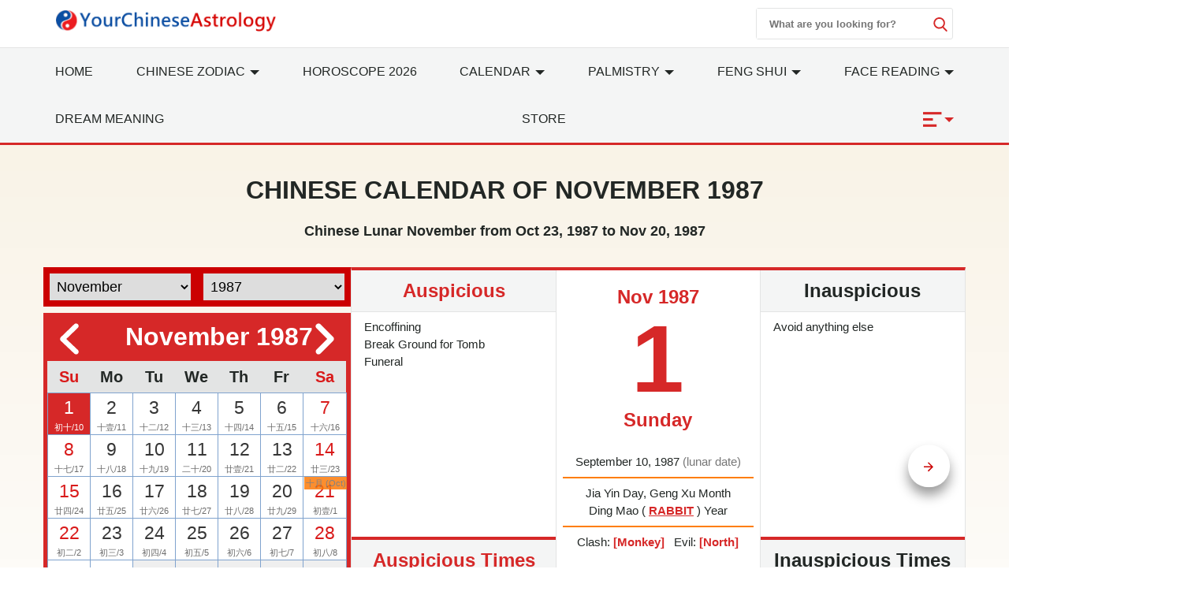

--- FILE ---
content_type: text/html; charset=utf-8
request_url: https://www.yourchineseastrology.com/calendar/1987/11.htm
body_size: 22667
content:
<!doctype html>
<html lang="en">
<head>
    <meta charset="utf-8">
    <title>Chinese Calendar November 1987: Lunar Dates, Auspicious Dates and Times</title>
    <meta name="description" content="Chinese calendar November 1987 with lunar dates, holidays, auspicious dates for wedding, Grand Opening, Moving..." />
    <meta name="copyright" content="yourchineseastrology.com" />
    <meta http-equiv="content-language" content="en" />
    <meta name="viewport" content="width=device-width,minimum-scale=1,initial-scale=1">
    <link rel="canonical" href="https://www.yourchineseastrology.com/calendar/1987/11.htm">
        <meta property="og:site_name" content="Your Chinese Astrology">
        <meta property="og:type" content="website">
        <meta property="og:url" content="https://www.yourchineseastrology.com/calendar/1987/11.htm">
        <meta property="og:title" content="Chinese Calendar November 1987: Lunar Dates, Auspicious Dates and Times">
        <meta property="og:description" content="Chinese calendar November 1987 with lunar dates, holidays, auspicious dates for wedding, Grand Opening, Moving...">
        <meta property="og:image" content="https://www.yourchineseastrology.com/amppic/img/calendar_1987-11-01_0_800x600.jpg">
        <meta name="twitter:domain" content="yourchineseastrology.com">
        <meta name="twitter:url" content="https://www.yourchineseastrology.com/calendar/1987/11.htm">
        <meta name="twitter:title" content="Chinese Calendar November 1987: Lunar Dates, Auspicious Dates and Times">
        <meta name="twitter:description" content="Chinese calendar November 1987 with lunar dates, holidays, auspicious dates for wedding, Grand Opening, Moving...">
        <meta name="twitter:card" content="summary_large_image">
        <meta name="twitter:image" content="https://www.yourchineseastrology.com/amppic/img/calendar_1987-11-01_0_800x600.jpg">    <link rel="shortcut icon" href="/content/images/icons/favicon.ico">
    <link rel="shortcut icon" type="image/x-icon" href="/content/images/icons/favicon-48x48.png" />
    <link rel="icon" type="image/png" sizes="32x32" href="/content/images/icons/favicon-32x32.png">
    <link rel="icon" type="image/png" sizes="16x16" href="/content/images/icons/favicon-16x16.png">
    <link rel="apple-touch-icon" sizes="192x192" href="/content/images/icons/favicon-192.png">
    <!-- Google Tag Manager -->
    <link href="https://fonts.googleapis.com/css2?family=Gabriela&display=swap" rel="stylesheet" />
        <script type='text/javascript' src='https://platform-api.sharethis.com/js/sharethis.js#property=659357a17f7c6c0019ad53c4&product=sop' async='async'></script>
        <script async src="https://pagead2.googlesyndication.com/pagead/js/adsbygoogle.js?client=ca-pub-9754928204185619" crossorigin="anonymous"></script>
<script>
        (function (w, d, s, l, i) {
            w[l] = w[l] || []; w[l].push({
                'gtm.start':
                    new Date().getTime(), event: 'gtm.js'
            }); var f = d.getElementsByTagName(s)[0],
                j = d.createElement(s), dl = l != 'dataLayer' ? '&l=' + l : ''; j.defer = true; j.src =
                    '//www.googletagmanager.com/gtm.js?id=' + i + dl; f.parentNode.insertBefore(j, f);
        })(window, document, 'script', 'dataLayer', 'GTM-PPWQLXZ');
    </script>
    <style type="text/css">
        :root{--color-white:#FFF;--color-black:#222725;--color-gray:#777;--color-gray--base:#919392;--color-gray--border:#E3E4E4;--color-gray--background:#F4F5F5;--color-red--base:#d62828;--color-red--light:#e63946;--color-red--dark:#780000;--color-gold:#FE7D00;--color-pink:#FFD8C2;--font-display:"Canela","Times New Roman",Times,serif;--font-accent:"Lato",-apple-system,BlinkMacSystemFont,"Segoe UI",Roboto,"Helvetica Neue",Arial,sans-serif,"Apple Color Emoji","Segoe UI Emoji","Segoe UI Symbol";--font-text:"Lato",-apple-system,BlinkMacSystemFont,"Segoe UI",Roboto,"Helvetica Neue",Arial,sans-serif,"Apple Color Emoji","Segoe UI Emoji","Segoe UI Symbol"}*{-webkit-box-sizing:border-box;-moz-box-sizing:border-box;box-sizing:border-box}html{-ms-text-size-adjust:100%;-webkit-text-size-adjust:100%}body{background:#fff;color:#222725;font-family:"Lato",-apple-system,BlinkMacSystemFont,"Segoe UI",Roboto,"Helvetica Neue",Arial,sans-serif,"Apple Color Emoji","Segoe UI Emoji","Segoe UI Symbol";line-height:1.5;font-size:1rem;font-weight:400;font-style:normal;margin:0;min-width:315px;overflow-x:hidden;-webkit-font-smoothing:antialiased}body.mob-nav-open,body.modal-open,body.mob-content-nav-open,body.scroll-disabled{overflow:hidden}a,button.link,#main-content-box div.owl-carousel a{color:#222725;text-decoration:underline;background-color:transparent;border:0;cursor:pointer}a:active,a:hover,button.link:hover{outline-width:0;color:#e63946;text-decoration:none}.linka{position:relative;display:block;overflow:hidden;text-decoration:none;border-bottom:1px solid #E3E4E4;background:#F4F5F5;padding:10px;font-size:.95rem;padding-left:2rem}.linka::before{content:url("data:image/svg+xml;charset=utf-8,%3Csvg xmlns='http://www.w3.org/2000/svg' width='16' height='16' fill='%23222725' %3E%3Cpath d='M9 3L7.94 4.06l4.19 4.19H3v1.5h9.13l-4.19 4.19L9 15l6-6z'/%3E%3C/svg%3E");width:16px;position:absolute;top:10px;left:.5rem}a.stretched-link::after{position:absolute;top:0;right:0;bottom:0;left:0;z-index:1;pointer-events:auto;content:"";background-color:rgba(0,0,0,0)}.bg-gray{background:#F4F5F5}.bg-white{background:#fff}.error,.red{color:#d62828}.purple{color:#f09}.gray{color:#777}.btn,.g_btn{background:#d62828;border:0;vertical-align:middle;color:#fff;text-decoration:none;cursor:pointer;text-align:center;border-radius:5px}.btn{padding:5px}.g_btn{display:inline-block;padding:0 10px;line-height:33px;height:35px;font-size:16px}.g_btn:hover,.btn:hover{background:#F80000;text-decoration:none;color:#fff}ul{margin:0;padding:0;list-style:outside none none}article,aside,footer,header,nav,section{display:block}input::-webkit-search-cancel-button,input[type=search]::-ms-clear{display:none}.myselect{border:0;appearance:none;-moz-appearance:none;-webkit-appearance:none;background:url("[data-uri]") no-repeat scroll right center transparent}.nav-sidebar-trigger{color:#222725;font-size:36px;outline:0 none;border:0}.nav-link{background:#F4F5F5;font-weight:normal;font-size:1.25rem;border:1px #E3E4E4 solid;border-bottom-width:0;border-top:.25rem solid #e63946}.accordion>section>:last-child{display:none!important}.accordion>section.expanded>:last-child{display:block!important}.sub-nav-item{border-bottom:1px solid #eee}.sub-nav-item:last-child{border:0}.sub-nav-item header{background:0;border:0;color:#353535;padding:0;outline-width:0;cursor:pointer}.sub-nav-item>section>header:after,#nav-content section>header:after{display:inline-block;content:url("data:image/svg+xml;%20charset=utf8,%3Csvg%20t=%221589466529816%22%20viewBox=%220%200%201024%201024%22%20version=%221.1%22%20xmlns=%22http://www.w3.org/2000/svg%22%20p-id=%225460%22%20width=%2218%22%20height=%2218%22%3E%3Cpath%20d=%22M512%200C228.266667%200%200%20228.266667%200%20512s228.266667%20512%20512%20512%20512-228.266667%20512-512S795.733333%200%20512%200z%20m305.066667%20405.333333L541.866667%20680.533333c-8.533333%208.533333-19.2%2012.8-29.866667%2010.666667-10.666667%200-21.333333-4.266667-29.866667-10.666667L206.933333%20405.333333c-14.933333-17.066667-14.933333-42.666667%200-57.6l4.266667-4.266666c14.933333-14.933333%2040.533333-14.933333%2055.466667%200L512%20588.8l245.333333-245.333333c14.933333-14.933333%2040.533333-14.933333%2055.466667%200l4.266667%204.266666c14.933333%2014.933333%2014.933333%2040.533333%200%2057.6z%22%20p-id=%225461%22%20%3E%3C/path%3E%3C/svg%3E");color:#353535;float:right;padding-top:2px;transition:all .3s ease-in-out;transform-origin:50% 44%}.sub-nav-item>.expanded>header:after{transform:rotate(180deg)}#nav-content header{background:#f8f8f8;border-color:#ddd}#nav-content header+div{display:none}#nav-content section>header:after{content:"[ Show ]";color:#d62828;font-size:15px;float:none}#nav-content.expanded>header:after{content:"[ Hide ]"}#nav-content.expanded header+div{display:block}.main-nav{background:#fff;z-index:9999;width:100%}.nav-desk{background:#F4F5F5;border-bottom:3px solid #d62828;border-top:1px solid #E3E4E4}.nav-desk .nav-item svg{fill:#d62828}.nav-mobile-box,.nav-desk ul{justify-content:space-between;text-align:justify;flex-wrap:wrap}.nav-top-box{align-content:center;align-items:center;height:60px}.nav-top-box img{max-width:280px}.nav-search-box{top:0;right:0}.nav-search-form{width:250px;height:40px}.nav-search-form input{width:225px;font-weight:600;outline:0}.nav-search-box button,.nav-search-form input{background:#fff;border:0}.nav-search-box button{width:18px;height:18px;display:flex;font-size:initial;box-sizing:initial;cursor:pointer;justify-content:center}.nav-search-form button{margin-top:10px}.nav-search-box svg{fill:#d62828;height:18px;width:18px}@media(max-width:52rem){.nav-search-form{height:32px;width:calc(100vw - 3.5rem)}.nav-search-form input{width:calc(100vw - 6rem)}.nav-search-form button{margin-top:5px}}.nav-item>a{display:block;font-size:1rem;line-height:60px;text-transform:uppercase;padding:0 15px}.nav-item .nav-list-container{transition:.2s ease-out;opacity:0;background:#f5f9fa none repeat scroll 0 0;border-top:3px solid #d62828;height:auto;left:0;position:absolute;width:220px;margin:0;font-size:1rem;box-shadow:0 2px 8px #888;z-index:-1}#nav-item-more .nav-list-container{left:-165px}.nav-container a{text-decoration:none}.nav-container .nav-item:hover>a{background-color:#ebf2f2;font-weight:600;color:#222725;cursor:pointer;transition-duration:200ms;transition-property:background-color;transition-timing-function:ease}.nav-container .nav-list:hover .nav-list-container{opacity:1;z-index:999}.nav-list-container.large{width:460px}.nav-list-container a{border:0;color:#222725;height:36px;line-height:36px;padding:0 8px;display:block}.nav-list-container a:hover{font-weight:600}.nav-list-container h3{line-height:40px;margin-bottom:0;font-size:16px;margin-top:0}@media(max-width:64rem){#main-content-right.lg-col-4{padding:1.5rem}.nav-item>a{font-size:.9rem;padding:0}}@media(min-width:1300px){.main-nav>div>a{display:block}}.caret{display:inline-block;width:0;height:0;margin-left:2px;vertical-align:middle;border-top:6px dashed;border-right:6px solid transparent;border-left:6px solid transparent;border-bottom:0}#main-content-box,.main-content-box{font-size:20px;line-height:1.7em}#main-content-box strong,#main-content-box b{font-weight:600;font-size:1.5rem}#main-content-box h2,#main-content-box h3,#main-content-box h1{font-weight:700;font-family:'Gabriela',serif;line-height:1.4em}#main-content-box h3{font-size:1.8rem}#main-content-box img{margin:5px 8px}#main-content-box h3 a,#main-content-box strong a,#main-content-box b a{text-decoration:none}#main-content-box h3 a::after{padding-left:6px;content:url("/content/images/icons/link.svg")}#main-content .content-img{width:100%;max-width:320px}#main-content .content-img-small{width:100%;max-width:120px}#main-content .content-img-big{width:100%;max-width:600px}@media(max-width:40rem){body{padding-top:44px}.nav-top-box{height:44px;border-bottom:#d62828 2px solid}.nav-item>a{line-height:42px;text-transform:capitalize}.nav-item>a.red{font-size:1rem}#main-content-box h3{text-align:center}#main-content .content-img{float:none;max-width:100%;padding:10px 0}}.c_table{border-spacing:0;width:100%;font-size:1rem;border-top:.25rem solid #d62828;border-collapse:collapse;margin:10px auto}.c_table th{background:none #F4F5F5;padding:5px;font-weight:600;border:1px solid #E3E4E4}.c_table td{background:none #fff;padding:5px;border:1px solid #E3E4E4}.table-responsive{min-height:.01%;overflow-x:auto;width:100%;margin:15px auto;overflow-y:hidden;-ms-overflow-style:-ms-autohiding-scrollbar;border:1px solid #ddd}.scroll-right-bar{position:fixed;width:50px;height:100px;bottom:200px;right:15px;color:#fff;opacity:0;visibility:hidden;text-align:center;transition:.5s}.scroll-right-bar svg{fill:#fff}.scroll-right-bar.active{opacity:1;visibility:visible}.scroll-right-bar a{display:inline-block;width:50px;height:50px;margin-bottom:10px;border-radius:4px;background-color:rgba(0,0,0,0.5);padding:5px}.scroll-right-bar a:hover{background-color:rgba(0,0,0,0.7);cursor:pointer}.glyphicon-info-sign{display:inline-block;height:18px;width:18px;vertical-align:middle;background:url("[data-uri]") no-repeat}.glyphicon-info-sign:hover{cursor:pointer}.recommend-images-list,.recommend-article-list{font-size:.92rem}.recommend-images-list .item div{font-size:13px;bottom:0;background-color:rgba(0,0,0,0.6);width:100%;text-overflow:ellipsis;overflow:hidden;white-space:nowrap;color:#fff}.recommend-article-list .item a{overflow:hidden;width:auto;display:block;text-overflow:ellipsis;text-decoration:none;white-space:nowrap}.recommend-article-list .item div{margin-right:5px;padding:0 8px;color:#f1f1f1;border-radius:5px}.recommend-article-list .darkgray{background:#888}.recommend-article-list .orange{background:#d62828}.recommend-article-list h3,.recommend-images-list h3{border-top:.25rem solid #d62828;padding-left:10px;padding-bottom:5px;background:#F4F5F5;font-size:1.25rem;font-weight:600}label{display:inline-block;max-width:100%;margin-bottom:5px;font-weight:600}.form-control{width:100%;height:34px;padding:6px 12px;font-size:14px;line-height:1.42857143;background-color:#fff;background-image:none;border:1px solid #919392;border-radius:4px;-webkit-box-shadow:inset 0 1px 1px rgba(0,0,0,.075);box-shadow:inset 0 1px 1px rgba(0,0,0,.075);-webkit-transition:border-color ease-in-out .15s,-webkit-box-shadow ease-in-out .15s;-o-transition:border-color ease-in-out .15s,box-shadow ease-in-out .15s;transition:border-color ease-in-out .15s,box-shadow ease-in-out .15s}.form-control:focus{border-color:#66afe9;outline:0;-webkit-box-shadow:inset 0 1px 1px rgba(0,0,0,.075),0 0 8px rgba(102,175,233,.6);box-shadow:inset 0 1px 1px rgba(0,0,0,.075),0 0 8px rgba(102,175,233,.6)}.footer{background:#780000;position:relative;margin-top:120px;font-size:1rem}.footer a{color:#fff;margin:5px .5rem;display:inline-block}.footer .footer-logo{width:120px;display:block;margin-left:-60px;border-radius:50%;top:-60px;border:10px solid #780000;position:absolute;left:50%}footer.copyright{padding:15px;text-align:center;position:relative;font-size:.8rem}footer.copyright a{color:#222725;text-decoration:none;font-weight:bold}.lightbox{background:rgba(0,0,0,0.8);width:100%;height:100%;position:fixed;display:flex;align-items:center;justify-content:center;left:0;right:0;top:0;bottom:0;z-index:9}.lightbox-container{width:90%;max-width:600px;background:#f1f1f1;color:#333}.lightbox-body{max-height:380px;overflow-y:auto;-webkit-overflow-scrolling:touch}.carousel-button{width:3em;height:3em;border-radius:50%;box-shadow:0 10px 15px 0 rgba(0,0,0,.4);transition:.4s;background-color:#fff;background-repeat:no-repeat;background-position:center;pointer-events:all}.carousel-button-prev{background-image:url("data:image/svg+xml;charset=utf-8,%3Csvg xmlns='http://www.w3.org/2000/svg' width='18' height='18' fill='%23CB0001'%3E%3Cpath d='M15 8.25H5.87l4.19-4.19L9 3 3 9l6 6 1.06-1.06-4.19-4.19H15v-1.5z'/%3E%3C/svg%3E")}.carousel-button-next{background-image:url("data:image/svg+xml;charset=utf-8,%3Csvg xmlns='http://www.w3.org/2000/svg' width='18' height='18' fill='%23CB0001' %3E%3Cpath d='M9 3L7.94 4.06l4.19 4.19H3v1.5h9.13l-4.19 4.19L9 15l6-6z'/%3E%3C/svg%3E")}.carousel-button:hover{cursor:pointer;box-shadow:0 20px 30px 0 rgba(0,0,0,.2);background-color:#fff}.carousel-button:focus{outline:transparent;border:1px solid #e63946}.tab-container{display:flex;flex-wrap:wrap}.tab-container .tab-btn{flex-grow:1}.tab-container .tab-btn:hover{cursor:pointer}.tab-container .tab-btn.selected{outline:0;background:var(--color-red--base);color:var(--color-white)}.tab-container .tab-content{display:none;width:100%;order:1}.tab-container .tab-btn.selected+.tab-content{outline:0;display:block}.tab-content .c_table{margin-top:0}.ad-banner,.ad-top,ad-content{height:200px}@media(max-width:960px){.ad-banner,.ad-top,ad-content{height:250px}}hr{box-sizing:content-box;height:0;overflow:visible;color:#ddd}.code{background-color:rgba(255,255,255,.3);padding:3px 8px;margin-bottom:5px}small{font-size:80%}.img-res,.img-responsive,.img-fluid{width:100%;height:auto}.img-box{height:200px;width:100%}img.contain img{object-fit:contain}img{border-style:none}details,menu{display:block}summary{display:list-item}[hidden],template{display:none}.h1{font-size:3rem}.h2{font-size:2rem;line-height:1.1em}.h3{font-size:1.5rem}.h4{font-size:1.125rem}.h5{font-size:.875rem}.h6{font-size:.75rem}.font-family-inherit{font-family:inherit}.font-size-inherit{font-size:inherit}.text-decoration-none,#main-content-box a.text-decoration-none{text-decoration:none}.bold{font-weight:600}.regular{font-weight:400}.italic{font-style:italic}.caps{text-transform:uppercase}.caps-1{text-transform:capitalize}.left-align{text-align:left}.center{text-align:center}.right-align{text-align:right}.justify{text-align:justify}.nowrap{white-space:nowrap}.break-word{word-wrap:break-word}.line-height-1{line-height:1rem}.line-height-2{line-height:1.125rem}.line-height-3{line-height:1.5rem}.line-height-4{line-height:2rem}.list-style-none{list-style:none}.underline{text-decoration:underline}.truncate{max-width:100%;overflow:hidden;text-overflow:ellipsis;white-space:nowrap}.list-reset{list-style:none;padding-left:0}.inline{display:inline}.block{display:block}.inline-block{display:inline-block}.table{display:table}.table-cell{display:table-cell}.overflow-hidden{overflow:hidden}.overflow-y-auto{overflow:auto}.overflow-auto{overflow:auto}.clearfix:after,.clearfix:before{content:" ";display:table}.clearfix:after{clear:both}.left{float:left}.right{float:right}.fit{max-width:100%}.max-width-1{max-width:24rem}.max-width-2{max-width:32rem}.max-width-3{max-width:48rem}.max-width-4{max-width:64rem}.w-100{width:100%}.border-box{box-sizing:border-box}.align-baseline{vertical-align:baseline}.align-top{vertical-align:top}.align-middle{vertical-align:middle}.align-bottom{vertical-align:bottom}.m0{margin:0}.mt0{margin-top:0}.mr0{margin-right:0}.mb0{margin-bottom:0}.ml0,.mx0{margin-left:0}.mx0{margin-right:0}.my0{margin-top:0;margin-bottom:0}.m05{margin:.5rem}.mt05{margin-top:.5rem}.mr05{margin-right:.5rem}.mb05{margin-bottom:.5rem}.ml05,.mx05{margin-left:.5rem}.mx05{margin-right:.5rem}.my05{margin-top:.5rem;margin-bottom:.5rem}.m1{margin:1rem}.mt1{margin-top:1rem}.mr1{margin-right:1rem}.mb1{margin-bottom:1rem}.ml1,.mx1{margin-left:1rem}.mx1{margin-right:1rem}.my1{margin-top:1rem;margin-bottom:1rem}.m2{margin:1.5rem}.mt2{margin-top:1.5rem}.mr2{margin-right:1.5rem}.mb2{margin-bottom:1.5rem}.ml2,.mx2{margin-left:1.5rem}.mx2{margin-right:1.5rem}.my2{margin-top:1.5rem;margin-bottom:1.5rem}.m3{margin:2rem}.mt3{margin-top:2rem}.mr3{margin-right:2rem}.mb3{margin-bottom:2rem}.ml3,.mx3{margin-left:2rem}.mx3{margin-right:2rem}.my3{margin-top:2rem;margin-bottom:2rem}.m4{margin:2.5rem}.mt4{margin-top:2.5rem}.mr4{margin-right:2.5rem}.mb4{margin-bottom:2.5rem}.ml4,.mx4{margin-left:2.5rem}.mx4{margin-right:2.5rem}.my4{margin-top:2.5rem;margin-bottom:2.5rem}.mxn1{margin-left:-1rem;margin-right:-1rem}.mxn2{margin-left:-1.5rem;margin-right:-1.5rem}.mxn3{margin-left:-2rem;margin-right:-2rem}.mxn4{margin-left:-2.5rem;margin-right:-2.5rem}.ml-auto{margin-left:auto}.mr-auto,.mx-auto{margin-right:auto}.mx-auto{margin-left:auto}.p0{padding:0}.pt0{padding-top:0}.pr0{padding-right:0}.pb0{padding-bottom:0}.pl0,.px0{padding-left:0}.px0{padding-right:0}.py0{padding-top:0;padding-bottom:0}.p05{padding:.5rem}.pt05{padding-top:.5rem}.pr05{padding-right:.5rem}.pb05{padding-bottom:.5rem}.pl05{padding-left:.5rem}.py05{padding-top:.5rem;padding-bottom:.5rem}.px05{padding-left:.5rem;padding-right:.5rem}.p1{padding:1rem}.pt1{padding-top:1rem}.pr1{padding-right:1rem}.pb1{padding-bottom:1rem}.pl1{padding-left:1rem}.py1{padding-top:1rem;padding-bottom:1rem}.px1{padding-left:1rem;padding-right:1rem}.p2{padding:1.5rem}.pt2{padding-top:1.5rem}.pr2{padding-right:1.5rem}.pb2{padding-bottom:1.5rem}.pl2{padding-left:1.5rem}.py2{padding-top:1.5rem;padding-bottom:1.5rem}.px2{padding-left:1.5rem;padding-right:1.5rem}.p3{padding:2rem}.pt3{padding-top:2rem}.pr3{padding-right:2rem}.pb3{padding-bottom:2rem}.pl3{padding-left:2rem}.py3{padding-top:2rem;padding-bottom:2rem}.px3{padding-left:2rem;padding-right:2rem}.p4{padding:2.5rem}.pt4{padding-top:2.5rem}.pr4{padding-right:2.5rem}.pb4{padding-bottom:2.5rem}.pl4{padding-left:2.5rem}.py4{padding-top:2.5rem;padding-bottom:2.5rem}.px4{padding-left:2.5rem;padding-right:2.5rem}.container-fluid{padding-right:15px;padding-left:15px;margin-right:auto;margin-left:auto}.container{margin-right:auto;margin-left:auto}@media(min-width:576px){.container{width:540px;max-width:100%}}@media(min-width:768px){.container{width:720px;max-width:100%}}@media(min-width:992px){.container{width:960px;max-width:100%}}@media(min-width:1182px){.container{width:1170px}}@media(min-width:1300px){.container{width:1280px}}@media(min-width:1600px){.container{width:1520px}}.breadcrumb{list-style:none;padding:15px 20px;font-size:.75rem;text-transform:uppercase}.breadcrumb>li{display:inline-block;color:#777}.breadcrumb>li+li:before{padding:0 5px;color:#777;content:"/\00a0"}.breadcrumb a,.breadcrumb>.active{text-decoration:none;color:#777}.row{display:-ms-flexbox;display:flex;-ms-flex-wrap:wrap;flex-wrap:wrap}.col{-ms-flex-preferred-size:0;flex-basis:0;-ms-flex-positive:1;flex-grow:1;max-width:100%}.col-auto{-ms-flex:0 0 auto;flex:0 0 auto;width:auto;max-width:none}.col,.col-right{box-sizing:border-box}.col-right{float:right}.col-1{width:8.33333%}.col-2{width:16.66667%}.col-3{width:25%}.col-4{width:33.33333%}.col-5{width:41.66667%}.col-6{width:50%}.col-7{width:58.33333%}.col-8{width:66.66667%}.col-9{width:75%}.col-10{width:83.33333%}.col-11{width:91.66667%}.col-12{width:100%}@media(min-width:40.06rem){.sm-col{float:left;box-sizing:border-box}.sm-col-right{float:right;box-sizing:border-box}.sm-col-1{width:8.33333%}.sm-col-2{width:16.66667%}.sm-col-3{width:25%}.sm-col-4{width:33.33333%}.sm-col-5{width:41.66667%}.sm-col-6{width:50%}.sm-col-7{width:58.33333%}.sm-col-8{width:66.66667%}.sm-col-9{width:75%}.sm-col-10{width:83.33333%}.sm-col-11{width:91.66667%}.sm-col-12{width:100%}}@media(min-width:52.06rem){.md-col{float:left;box-sizing:border-box}.md-col-right{float:right;box-sizing:border-box}.md-col-1{width:8.33333%}.md-col-2{width:16.66667%}.md-col-3{width:25%}.md-col-4{width:33.33333%}.md-col-5{width:41.66667%}.md-col-6{width:50%}.md-col-7{width:58.33333%}.md-col-8{width:66.66667%}.md-col-9{width:75%}.md-col-10{width:83.33333%}.md-col-11{width:91.66667%}.md-col-12{width:100%}}@media(min-width:64.06rem){.lg-col{float:left;box-sizing:border-box}.lg-col-right{float:right;box-sizing:border-box}.lg-col-1{width:8.33333%}.lg-col-2{width:16.66667%}.lg-col-3{width:25%}.lg-col-4{width:33.33333%}.lg-col-5{width:41.66667%}.lg-col-6{width:50%}.lg-col-7{width:58.33333%}.lg-col-8{width:66.66667%}.lg-col-9{width:75%}.lg-col-10{width:83.33333%}.lg-col-11{width:91.66667%}.lg-col-12{width:100%}}.flex{display:-webkit-box;display:-ms-flexbox;display:flex}@media(min-width:40.06rem){.sm-flex{display:-webkit-box;display:-ms-flexbox;display:flex}}@media(min-width:52.06rem){.md-flex{display:-webkit-box;display:-ms-flexbox;display:flex}}@media(min-width:64.06rem){.lg-flex{display:-webkit-box;display:-ms-flexbox;display:flex}}.flex-column{-webkit-box-orient:vertical;-webkit-box-direction:normal;-ms-flex-direction:column;flex-direction:column}.flex-wrap{-ms-flex-wrap:wrap;flex-wrap:wrap}.flex-auto{-webkit-box-flex:1;-ms-flex:1 1 auto;flex:1 1 auto;min-width:0;min-height:0}.flex-none{-webkit-box-flex:0;-ms-flex:none;flex:none}.flex-center{align-content:center;align-items:center}.relative{position:relative}.absolute{position:absolute}.fixed{position:fixed}.z1{z-index:1}.z2{z-index:2}.z3{z-index:3}.z4{z-index:4}.border{border-style:solid;border-width:1px}.border-top{border-top-style:solid;border-top-width:1px}.border-right{border-right-style:solid;border-right-width:1px}.border-bottom{border-bottom-style:solid;border-bottom-width:1px}.border-left{border-left-style:solid;border-left-width:1px}.border-none{border:0}.border,.border-left,.border-bottom,.border-right,.border-top{border-color:#E3E4E4}.border-gray{border:1px solid #E3E4E4}.border-red-top{border-top:.25rem solid #d62828}.rounded{border-radius:3px}.circle{border-radius:50%}.rounded-top{border-radius:3px 3px 0 0}.rounded-right{border-radius:0 3px 3px 0}.rounded-bottom{border-radius:0 0 3px 3px}.rounded-left{border-radius:3px 0 0 3px}.not-rounded{border-radius:0}.hide{position:absolute;height:1px;width:1px;overflow:hidden;clip:rect(1px,1px,1px,1px)}@media(max-width:40rem){.xs-hide,.breadcrumb{display:none}}@media(min-width:40.06rem) and (max-width:52rem){.sm-hide{display:none}}@media(min-width:52.06rem) and (max-width:64rem){.md-hide{display:none}}@media(min-width:64.06rem){.lg-hide{display:none}}.display-none,.submit-success,.submit-error{display:none}

 .calendarbox{background:#d62828 none repeat scroll 0 0;overflow:hidden;padding:5px}.calendarbox .sel_box,.calendarbox .sel_box a,.calendarbox .sel_box a:hover{color:#fff;text-decoration:none}.calendarbox table{max-width:100%;width:100%;text-align:center;border-collapse:collapse;border-spacing:0}.calendarbox table th{background:#E3E4E4;text-align:center;font-size:20px;font-weight:700;padding:5px;color:#222725}.calendarbox table td{height:auto;background:#fff;color:#363636;font-size:23px;position:relative;border:1px solid #80a3ce}.calendarbox table td:hover{background:#d9d9d9}.cal-selector td.selected,.cal-selector td.selected,.cal-selector td.selected:hover{background:#d62828;outline:0;color:#fff!important}.cal-selector td.selected .lunar,.cal-selector td.selected .lunar{color:#fff}.calendarbox table td>em{position:absolute;width:20px;height:20px;background:url(//g.yourchineseastrology.com/images/icons/star.png) no-repeat;top:2px;right:2px}.calendarbox table td .lunarm{background-color:#fc7a09;color:#000;position:absolute;font-size:13px;opacity:.85;top:0;width:100%}.calendarbox table td:first-child,.calendarbox table td:last-child,.calendarbox table th:first-child,.calendarbox table th:last-child{color:#d91a1a}.calendarbox table td .lunar{color:#6c6c6c;font-size:11px;white-space:nowrap}.calendarbox table td.padding{background:#efefef;cursor:default;box-shadow:none;color:#aaa}.calendarbox table td.padding .lunar{color:#aaa}.calendarbox td:hover{cursor:pointer}
 .owl-carousel{width:100%;height:100%;z-index:1}.owl-carousel.owl-loaded{display:block}.owl-carousel .owl-stage-outer{position:relative;overflow:hidden;-webkit-transform:translate3d(0,0,0)}.owl-carousel .owl-stage{position:relative;-ms-touch-action:pan-Y;touch-action:manipulation;-moz-backface-visibility:hidden;display:flex}.owl-carousel,.owl-carousel .owl-item{-webkit-tap-highlight-color:transparent;position:relative}.owl-carousel .owl-item{min-height:1px;float:left;-webkit-backface-visibility:hidden;-webkit-touch-callout:none;ms-touch-action:pan-y;touch-action:pan-y;-webkit-user-select:none;-moz-user-select:none;-ms-user-select:none;user-select:none}.owl-carousel .owl-dots{padding:15px 0;text-align:center}.owl-carousel .owl-dots button{display:inline;margin:0 7px 0 7px;width:14px;height:14px;background:#ccc;border-radius:100%;border:0}.owl-carousel .owl-dots button:hover,.owl-carousel .owl-dots button.active{background:#CB0001}.standard-owl.owl-carousel .owl-nav button{width:4em;height:4em;border-radius:50%;box-shadow:0 10px 15px 0 rgba(0,0,0,.4);transform:translateY(-50%);transition:.4s;background-color:#fff;background-repeat:no-repeat;background-position:center;position:absolute;box-sizing:border-box;top:50%;border:0}.standard-owl.owl-carousel .owl-nav button:hover{cursor:pointer;box-shadow:0 20px 30px 0 rgba(0,0,0,.2);background-color:#fff}.standard-owl.owl-carousel .owl-nav button:focus{outline:transparent;border:1px solid #FE0200}.standard-owl.owl-carousel .owl-nav button span{display:none}.standard-owl.owl-carousel .owl-nav button.owl-prev{left:20px;background-image:url("data:image/svg+xml;charset=utf-8,%3Csvg xmlns='http://www.w3.org/2000/svg' width='18' height='18' fill='%23CB0001'%3E%3Cpath d='M15 8.25H5.87l4.19-4.19L9 3 3 9l6 6 1.06-1.06-4.19-4.19H15v-1.5z'/%3E%3C/svg%3E");background-size:18px 18px}.standard-owl.owl-carousel .owl-nav button.owl-next{right:20px;background-image:url("data:image/svg+xml;charset=utf-8,%3Csvg xmlns='http://www.w3.org/2000/svg' width='18' height='18' fill='%23CB0001' %3E%3Cpath d='M9 3L7.94 4.06l4.19 4.19H3v1.5h9.13l-4.19 4.19L9 15l6-6z'/%3E%3C/svg%3E");background-size:18px 18px}.owl-carousel .owl-dots.disabled,.owl-carousel .owl-nav.disabled{display:none}.standard-owl.owl-carousel .owl-nav button.disabled{display:none}
    .cal_list_box h4 em {font-size: 22px;color: #34495E; }
    .cal_list_box .dc,.cal_list_box h4 {margin-bottom: 5px;color: #115A99;padding: 0;margin:0;}
    .day{font-size:120px;line-height:1em;font-weight:800;}
    .cal-day{overflow:hidden;}
    .small{font-size:0.95rem;}
    .link-more{bottom:10px;}
    .m-300{margin-top:-270px;}
    @media (max-width:52rem){.m-300{margin-top:-200px;}.link-more{position:static;}.day-container.pl1{padding:0;}}
    @media (min-width:52.06rem){.order-1{order:1;}.order-2{order:2;}.order-3{order:3;}.order-4{order:4;}.evt-box{height:285px;overflow-y:auto;}}
    .border-orange{border-color:#FE7D00;border-width:2px;}
    .banner{background: linear-gradient(to bottom, #f9f3e7, #fff);}
    .sel-box select{border:8px solid #CB0001;height:50px;line-height:40px; font-size:18px;padding:5px;}

    </style>
</head>
<body>
    <a id="pagetop"></a>
    <nav class="main-nav ">
        <div class=" container relative">
                <div class="flex nav-top-box px1">
                   

                    <div class="nav-website"><a href="/"><img height="38" width="400" class="lazy img-res" src="/content/logo.png" alt="Your Chinese Astrology" /></a></div> 
                    <div class="flex-auto center content-nav-wrapper">
                      
    

                    </div>
                        <div class="nav-search-box right-align flex">
                        <form action="/search/" method="get" target="_top">
                            <div class="nav-search-form border flex right rounded"><input type="text" name="query" class="px1 py05" placeholder="What are you looking for?" /><button type="submit"><svg><use xmlns:xlink="http://www.w3.org/1999/xlink" xlink:href="#magnifier"></use></svg></button></div>
                        </form></div>
                </div>
        </div>
        <div class="nav-desk">
            <div class="navbar-toggle px2 right-align pt1 display-none"><svg height="18" width="18"><use xmlns:xlink="http://www.w3.org/1999/xlink" xlink:href="#close"></use></svg></div>
                <div class="container flex nav-desk-box">
                    <div id="main-nav-box" class="nav-container w-100">
                      <ul class="row">
                            <li class="nav-item xs-hide sm-hide md-hide"><a href="/">Home</a></li>
                            <li class="nav-item relative nav-list" id="nav-item-zodiac">
                                <a href="/zodiac/"><span class="xs-hide sm-hide">Chinese</span> Zodiac <i class="caret expand xs-hide sm-hide"></i></a>
                                <div class="nav-list-container large p1">
                                    <h3>12 Chinese Zodiac Signs</h3>
                                    <div class="row">
                                        <a class="col-4 md-col-3" href="/zodiac/rat.htm">Rat</a>
                                        <a class="col-4 md-col-3" href="/zodiac/ox.htm">Ox</a>
                                        <a class="col-4 md-col-3" href="/zodiac/tiger.htm">Tiger</a>
                                        <a class="col-4 md-col-3" href="/zodiac/rabbit.htm">Rabbit</a>
                                        <a class="col-4 md-col-3" href="/zodiac/dragon.htm">Dragon</a>
                                        <a class="col-4 md-col-3" href="/zodiac/snake.htm">Snake</a>
                                        <a class="col-4 md-col-3" href="/zodiac/horse.htm">Horse</a>
                                        <a class="col-4 md-col-3" href="/zodiac/sheep.htm">Sheep</a>
                                        <a class="col-4 md-col-3" href="/zodiac/monkey.htm">Monkey</a>
                                        <a class="col-4 md-col-3" href="/zodiac/rooster.htm">Rooster</a>
                                        <a class="col-4 md-col-3" href="/zodiac/dog.htm">Dog</a>
                                        <a class="col-4 md-col-3" href="/zodiac/pig.htm">Pig</a>
                                    </div>
                                    <h3>Popular Topics</h3>
                                    <div class="row">
                                        <a class="col-12 sm-col-6" href="/horoscope/">Chinese Horoscope</a>
                                        <a class="col-12 sm-col-6" href="/zodiac/benmingnian.htm">Ben Ming Nian</a>
                                        <a class="col-12 sm-col-6" href="/zodiac/compatibility/">Zodiac Compatibility</a>
                                        <a class="col-12 sm-col-6" href="/zodiac/years-chart.htm">Chinese Zodiac Years</a>
                                    </div>
                                </div>
                            </li>
                          <li class="nav-item xs-hide sm-hide"><a href="/horoscope/">Horoscope 2026</a></li>
                            <li class="nav-item relative nav-list" id="nav-item-calendar">
                                <a href="/calendar/">Calendar <i class="caret expand xs-hide sm-hide"></i></a>
                                <div class="nav-list-container p1">
                                    <a href="/calendar/2026/">2026 Calendar</a>
                                    <a href="/calendar/2027/">2027 Calendar</a>
                                    <a href="/holidays/">China Holidays</a>
                                    <a href="/calendar/24-solar-terms.htm">24 Solar Terms</a>
                                    <a href="/calendar/bazi/">Four Pillars of Destiny</a>
                                    <a href="/calendar/lunar-age-calculator.htm">Lunar Age</a>
                                    <a href="/five-elements.htm">Five Elements</a>
                                    <a href="/calendar/heavenly-stems-earthly-branches.htm">Stem-Branch</a>
                                </div>
                            </li>
                            <li class="nav-item relative nav-list" id="nav-item-palmistry">
                                <a href="/palmistry/">Palmistry <i class="caret expand xs-hide sm-hide"></i></a>
                                <div class="nav-list-container large p1">
                                    <h3><a href="/palmistry/hand-lines/">Hand Lines</a></h3>
                                    <div class="row">
                                        <a class="col-6 md-col-4" href="/palmistry/head-line-reading.htm">Head Line</a>
                                        <a class="col-6 md-col-4" href="/palmistry/life-line-reading.htm">Life Line</a>
                                        <a class="col-6 md-col-4" href="/palmistry/heart-line-reading.htm">Heart Line</a>
                                        <a class="col-6 md-col-4" href="/palmistry/marriage-line-reading.htm">Marriage Line</a>
                                        <a class="col-6 md-col-4" href="/palmistry/fate-line-reading.htm">Fate Line</a>
                                        <a class="col-6 md-col-4" href="/palmistry/sun-line-reading.htm">Sun Line</a>
                                        <a class="col-6 md-col-4" href="/palmistry/children-line.htm">Children Line</a>
                                        <a class="col-6 md-col-4" href="/palmistry/money-line-reading.htm">Money Line</a>
                                        <a class="col-6 md-col-4" href="/palmistry/bracelet-line/">Bracelet Line</a>
                                    </div>
                                    <h3>Palm Reading</h3>
                                    <div class="row">
                                        <a class="col-12 sm-col-6" href="/palmistry/hand-types/">Types of Hand</a>
                                        <a class="col-12 sm-col-6" href="/palmistry/mounts.htm">Palmistry Mounts</a>
                                        <a class="col-12 sm-col-6" href="/palmistry/finger/">Finger</a>
                                        <a class="col-12 sm-col-6" href="/palmistry/fingernail/">Fingernail</a>
                                    </div>
                                </div>
                            </li>
                            <li class="nav-item relative nav-list" id="nav-item-fengshui">
                                <a href="/feng-shui/">Feng Shui <i class="caret expand xs-hide sm-hide"></i></a>
                                <div class="nav-list-container large p1">
                                    <h3>House Feng Shui</h3>
                                    <div class="row">
                                        <a class="col-6 md-col-4" href="/feng-shui/house-building/">House Building</a>
                                        <a class="col-6 md-col-4" href="/feng-shui/bedroom/">Bedroom</a>
                                        <a class="col-6 md-col-4" href="/feng-shui/dining-room/">Dining Room</a>
                                        <a class="col-6 md-col-4" href="/feng-shui/living-room/">Living Room</a>
                                        <a class="col-6 md-col-4" href="/feng-shui/kitchen/">Kitchen</a>
                                        <a class="col-6 md-col-4" href="/feng-shui/bathroom/">Bathroom</a>
                                        <a class="col-6 md-col-4" href="/feng-shui/front-door/">Front Door</a>
                                        <a class="col-6 md-col-4" href="/feng-shui/garden/"> Garden</a>
                                        <a class="col-6 md-col-4" href="/feng-shui/stairs.htm">Staircase</a>
                                    </div>
                                    <h3>Basics</h3>
                                    <div class="row">
                                        <a class="col-12 sm-col-6" href="/feng-shui/annual-flying-star-analysis/">2026 Feng Shui</a>
                                        <a class="col-12 sm-col-6" href="/feng-shui/direction/">Feng Shui Directions</a>
                                        <a class="col-12 sm-col-6" href="/feng-shui/colors/">Feng Shui Colors</a>
                                        <a class="col-12 sm-col-6" href="/feng-shui/items/">Feng Shui Items</a>
                                    </div>

                                </div>
                            </li>
                            <li class="nav-item relative nav-list xs-hide sm-hide md-hide" id="nav-item-facereading">
                                <button class="right nav-icon p05 display-none"><i class="caret"></i></button>
                                <a href="/face-reading/">Face Reading <i class="caret expand"></i></a>
                                <div class="nav-list-container large p1">
                                    <h3>Organs on Face</h3>
                                    <div class="row">
                                        <a class="col-4 md-col-3" href="/face-reading/forehead/">Forehead</a>
                                        <a class="col-4 md-col-3" href="/face-reading/eyes/">Eyes</a>
                                        <a class="col-4 md-col-3" href="/face-reading/nose/">Nose</a>
                                        <a class="col-4 md-col-3" href="/face-reading/eyebrows/">Eyebrows</a>
                                        <a class="col-4 md-col-3" href="/face-reading/ears/">Ears</a>
                                        <a class="col-4 md-col-3" href="/face-reading/mouth/">Mouth</a>
                                        <a class="col-4 md-col-3" href="/face-reading/cheeks/">Cheeks</a>
                                        <a class="col-4 md-col-3" href="/face-reading/forehead/chin/">Chin</a>
                                    </div>
                                    <h3>Basics</h3>
                                    <div class="row">
                                        <a class="col-12 sm-col-6" href="/face-reading/facial-shapes/">Face Shapes</a>
                                        <a class="col-12 sm-col-6" href="/face-reading/age-points.htm">Face and Its Age Points</a>
                                        <a class="col-12 sm-col-6" href="/face-reading/moles/">Moles</a>
                                        <a class="col-12 sm-col-6" href="/face-reading/wrinkles-lines/">Facial Lines and Wrinkles</a>
                                    </div>
                                </div>
                            </li>
                            <li class="nav-item xs-hide sm-hide"><a href="/dream-meanings/">Dream Meaning</a></li>
                            <li class="nav-item xs-hide sm-hide md-hide"><a href="https://store.yourchineseastrology.com">Store</a></li>
                            <li class="nav-item relative nav-list" id="nav-item-more">
                                <a name="more" class="red bold"><svg class="align-middle" height="25px" width="25px"><use xmlns:xlink="http://www.w3.org/1999/xlink" xlink:href="#mobile-nav-icon" /></svg><i class="caret expand xs-hide sm-hide"></i></a>
                                <div class="nav-list-container p1">
                                    <a class="nowrap" href="/calendar/baby-gender-predictor.htm">Chinese Gender Predictor</a>
                                    <a href="/forum/">Q & A</a>
                                    <a href="/chinese-name/">Chinese Name</a>
                                    <a href="/bone-weight-fortune-telling/">Bone Weight Astrology</a>
                                    <a href="/chinese-new-year/">Chinese New Year 2026</a>
                                    <a href="/lucky-number.htm">Lucky Number</a>
                                    <a href="/zodiac/fan-tai-sui/">Fan Tai Sui 2026</a>
                                    <a href="/quiz/">Psychological Tests</a>
                                </div>
                            </li>
                        </ul>
                    </div>
                </div>
            </div>
    </nav>
    <div class="container breadcrumb-box">
        
    </div>
    

<div class="banner px2 py4">
            <h1 class="h2 center caps mt0"> Chinese Calendar of November 1987</h1>
    <div class="center h4 bold mb3">Chinese Lunar November from Oct 23, 1987 to Nov 20, 1987</div>
                   
    <div class="container">
     <div class="row">
            <div class="col-12 md-col-4">
                 <div class="sel-box row pb05">
                    <div class="col-6">
                        <select class="sel_month w-100 sel_calendar_change">
                                <option value="/calendar/1987/1.htm" >January</option>
                                <option value="/calendar/1987/2.htm" >February</option>
                                <option value="/calendar/1987/3.htm" >March</option>
                                <option value="/calendar/1987/4.htm" >April</option>
                                <option value="/calendar/1987/5.htm" >May</option>
                                <option value="/calendar/1987/6.htm" >June</option>
                                <option value="/calendar/1987/7.htm" >July</option>
                                <option value="/calendar/1987/8.htm" >August</option>
                                <option value="/calendar/1987/9.htm" >September</option>
                                <option value="/calendar/1987/10.htm" >October</option>
                                <option value="/calendar/1987/11.htm" selected>November</option>
                                <option value="/calendar/1987/12.htm" >December</option>
                        </select>
                    </div>
                    <div class="col-6 right-align">
                        <select class="sel_year w-100 sel_calendar_change">
                                <option value="/calendar/1936/11.htm" >1936</option>
                                <option value="/calendar/1937/11.htm" >1937</option>
                                <option value="/calendar/1938/11.htm" >1938</option>
                                <option value="/calendar/1939/11.htm" >1939</option>
                                <option value="/calendar/1940/11.htm" >1940</option>
                                <option value="/calendar/1941/11.htm" >1941</option>
                                <option value="/calendar/1942/11.htm" >1942</option>
                                <option value="/calendar/1943/11.htm" >1943</option>
                                <option value="/calendar/1944/11.htm" >1944</option>
                                <option value="/calendar/1945/11.htm" >1945</option>
                                <option value="/calendar/1946/11.htm" >1946</option>
                                <option value="/calendar/1947/11.htm" >1947</option>
                                <option value="/calendar/1948/11.htm" >1948</option>
                                <option value="/calendar/1949/11.htm" >1949</option>
                                <option value="/calendar/1950/11.htm" >1950</option>
                                <option value="/calendar/1951/11.htm" >1951</option>
                                <option value="/calendar/1952/11.htm" >1952</option>
                                <option value="/calendar/1953/11.htm" >1953</option>
                                <option value="/calendar/1954/11.htm" >1954</option>
                                <option value="/calendar/1955/11.htm" >1955</option>
                                <option value="/calendar/1956/11.htm" >1956</option>
                                <option value="/calendar/1957/11.htm" >1957</option>
                                <option value="/calendar/1958/11.htm" >1958</option>
                                <option value="/calendar/1959/11.htm" >1959</option>
                                <option value="/calendar/1960/11.htm" >1960</option>
                                <option value="/calendar/1961/11.htm" >1961</option>
                                <option value="/calendar/1962/11.htm" >1962</option>
                                <option value="/calendar/1963/11.htm" >1963</option>
                                <option value="/calendar/1964/11.htm" >1964</option>
                                <option value="/calendar/1965/11.htm" >1965</option>
                                <option value="/calendar/1966/11.htm" >1966</option>
                                <option value="/calendar/1967/11.htm" >1967</option>
                                <option value="/calendar/1968/11.htm" >1968</option>
                                <option value="/calendar/1969/11.htm" >1969</option>
                                <option value="/calendar/1970/11.htm" >1970</option>
                                <option value="/calendar/1971/11.htm" >1971</option>
                                <option value="/calendar/1972/11.htm" >1972</option>
                                <option value="/calendar/1973/11.htm" >1973</option>
                                <option value="/calendar/1974/11.htm" >1974</option>
                                <option value="/calendar/1975/11.htm" >1975</option>
                                <option value="/calendar/1976/11.htm" >1976</option>
                                <option value="/calendar/1977/11.htm" >1977</option>
                                <option value="/calendar/1978/11.htm" >1978</option>
                                <option value="/calendar/1979/11.htm" >1979</option>
                                <option value="/calendar/1980/11.htm" >1980</option>
                                <option value="/calendar/1981/11.htm" >1981</option>
                                <option value="/calendar/1982/11.htm" >1982</option>
                                <option value="/calendar/1983/11.htm" >1983</option>
                                <option value="/calendar/1984/11.htm" >1984</option>
                                <option value="/calendar/1985/11.htm" >1985</option>
                                <option value="/calendar/1986/11.htm" >1986</option>
                                <option value="/calendar/1987/11.htm" selected>1987</option>
                                <option value="/calendar/1988/11.htm" >1988</option>
                                <option value="/calendar/1989/11.htm" >1989</option>
                                <option value="/calendar/1990/11.htm" >1990</option>
                                <option value="/calendar/1991/11.htm" >1991</option>
                                <option value="/calendar/1992/11.htm" >1992</option>
                                <option value="/calendar/1993/11.htm" >1993</option>
                                <option value="/calendar/1994/11.htm" >1994</option>
                                <option value="/calendar/1995/11.htm" >1995</option>
                                <option value="/calendar/1996/11.htm" >1996</option>
                                <option value="/calendar/1997/11.htm" >1997</option>
                                <option value="/calendar/1998/11.htm" >1998</option>
                                <option value="/calendar/1999/11.htm" >1999</option>
                                <option value="/calendar/2000/11.htm" >2000</option>
                                <option value="/calendar/2001/11.htm" >2001</option>
                                <option value="/calendar/2002/11.htm" >2002</option>
                                <option value="/calendar/2003/11.htm" >2003</option>
                                <option value="/calendar/2004/11.htm" >2004</option>
                                <option value="/calendar/2005/11.htm" >2005</option>
                                <option value="/calendar/2006/11.htm" >2006</option>
                                <option value="/calendar/2007/11.htm" >2007</option>
                                <option value="/calendar/2008/11.htm" >2008</option>
                                <option value="/calendar/2009/11.htm" >2009</option>
                                <option value="/calendar/2010/11.htm" >2010</option>
                                <option value="/calendar/2011/11.htm" >2011</option>
                                <option value="/calendar/2012/11.htm" >2012</option>
                                <option value="/calendar/2013/11.htm" >2013</option>
                                <option value="/calendar/2014/11.htm" >2014</option>
                                <option value="/calendar/2015/11.htm" >2015</option>
                                <option value="/calendar/2016/11.htm" >2016</option>
                                <option value="/calendar/2017/11.htm" >2017</option>
                                <option value="/calendar/2018/11.htm" >2018</option>
                                <option value="/calendar/2019/11.htm" >2019</option>
                                <option value="/calendar/2020/11.htm" >2020</option>
                                <option value="/calendar/2021/11.htm" >2021</option>
                                <option value="/calendar/2022/11.htm" >2022</option>
                                <option value="/calendar/2023/11.htm" >2023</option>
                                <option value="/calendar/2024/11.htm" >2024</option>
                                <option value="/calendar/2025/11.htm" >2025</option>
                                <option value="/calendar/2026/11.htm" >2026</option>
                                <option value="/calendar/2027/11.htm" >2027</option>
                                <option value="/calendar/2028/11.htm" >2028</option>
                        </select>
                    </div>

                </div>
                   <div id="CalendarContainer" class="mb05">
                 
<div class="calendarbox">
    <div class="sel_box row p05">
            <div class="md-col-3 col-2">
                    <a class="prev_month center" href="/calendar/1987/10.htm">
                        <svg class="align-middle" version="1.1" xmlns="http://www.w3.org/2000/svg" xmlns:xlink="http://www.w3.org/1999/xlink" x="0px" y="0px" viewBox="0 0 1000 1000" enable-background="new 0 0 1000 1000" height="40" xml:space="preserve">
                                                      <title>Previous Month</title>
<g><path d="M712.3,10c22.3,0,43,8.8,58.4,24.8c31,32.2,30,83.6-2.1,114.6l-366.2,353l367.6,347.7c32.4,30.7,33.9,82.1,3.2,114.6c-15.3,16.1-36.8,25.3-58.9,25.3c-20.8,0-40.6-7.9-55.7-22.1l-429-405.7c-25.3-23.9-32-61.5-16.7-93.5c1.1-2.4,2.4-4.3,3.1-5.3c0.3-0.6,0.7-1.3,1.1-2c2-3.9,4.8-9,9.4-13.9l0.3-0.3c0.3-0.3,0.6-0.6,0.8-0.8c0.9-1.3,2-2.6,3.1-3.7l425.4-410C671.3,18.1,691.3,10,712.3,10L712.3,10L712.3,10z" fill="#fff" /></g>
</svg>
                    </a>
            </div>
        <div class="md-col-6 col-8 no-padding center">
              <div class="h2 bold nowrap"> November 1987</div>
            </div>
            <div class="md-col-3 col-2 no-padding right-align">
                    <a class="next_month center" href="/calendar/1987/12.htm">
                        <svg class="align-middle" version="1.1" xmlns="http://www.w3.org/2000/svg" xmlns:xlink="http://www.w3.org/1999/xlink" x="0px" y="0px" height="40" viewBox="0 0 1000 1000" enable-background="new 0 0 1000 1000" xml:space="preserve">
                            <title>Next Month</title>
<g><path d="M302.8,990c-21,0-49.1-7-63.1-28.1c-35.1-35.1-35.1-91.2,0-126.2l336.6-336.6L239.7,162.5c-42.1-35.1-42.1-91.2,0-126.2c35.1-35.1,91.2-35.1,126.2,0L765.6,436c35.1,35.1,35.1,91.2,0,126.2L365.9,961.9C344.8,983,323.8,990,302.8,990z" fill="#fff" /></g>
</svg>
                    </a>
            </div>
        </div>
    <div class="cal-selector" id="cal-selector">
                <table cellspacing="0">
                    <tbody>
                        <tr><th>Su</th><th>Mo</th><th>Tu</th><th>We</th><th>Th</th><th>Fr</th><th>Sa</th></tr>
                        <tr>
<tr>                                <td  data-option="0" class="day1 selected" >

                                        1<small class="lunar block">初十/10</small>
                                </td>
                                <td  data-option="1" class="day2 " >

                                        2<small class="lunar block">十壹/11</small>
                                </td>
                                <td  data-option="2" class="day3 " >

                                        3<small class="lunar block">十二/12</small>
                                </td>
                                <td  data-option="3" class="day4 " >

                                        4<small class="lunar block">十三/13</small>
                                </td>
                                <td  data-option="4" class="day5 " >

                                        5<small class="lunar block">十四/14</small>
                                </td>
                                <td  data-option="5" class="day6 " >

                                        6<small class="lunar block">十五/15</small>
                                </td>
                                <td  data-option="6" class="day7 " >

                                        7<small class="lunar block">十六/16</small>
                                </td>
</tr><tr>                                <td  data-option="7" class="day8 " >

                                        8<small class="lunar block">十七/17</small>
                                </td>
                                <td  data-option="8" class="day9 " >

                                        9<small class="lunar block">十八/18</small>
                                </td>
                                <td  data-option="9" class="day10 " >

                                        10<small class="lunar block">十九/19</small>
                                </td>
                                <td  data-option="10" class="day11 " >

                                        11<small class="lunar block">二十/20</small>
                                </td>
                                <td  data-option="11" class="day12 " >

                                        12<small class="lunar block">廿壹/21</small>
                                </td>
                                <td  data-option="12" class="day13 " >

                                        13<small class="lunar block">廿二/22</small>
                                </td>
                                <td  data-option="13" class="day14 " >

                                        14<small class="lunar block">廿三/23</small>
                                </td>
</tr><tr>                                <td  data-option="14" class="day15 " >

                                        15<small class="lunar block">廿四/24</small>
                                </td>
                                <td  data-option="15" class="day16 " >

                                        16<small class="lunar block">廿五/25</small>
                                </td>
                                <td  data-option="16" class="day17 " >

                                        17<small class="lunar block">廿六/26</small>
                                </td>
                                <td  data-option="17" class="day18 " >

                                        18<small class="lunar block">廿七/27</small>
                                </td>
                                <td  data-option="18" class="day19 " >

                                        19<small class="lunar block">廿八/28</small>
                                </td>
                                <td  data-option="19" class="day20 " >

                                        20<small class="lunar block">廿九/29</small>
                                </td>
                                <td  data-option="20" class="day21 " >

                                        <small class="lunar lunarm block">十月 (Oct)</small>
                                        21<small class="lunar block">初壹/1</small>
                                </td>
</tr><tr>                                <td  data-option="21" class="day22 " >

                                        22<small class="lunar block">初二/2</small>
                                </td>
                                <td  data-option="22" class="day23 " >

                                        23<small class="lunar block">初三/3</small>
                                </td>
                                <td  data-option="23" class="day24 " >

                                        24<small class="lunar block">初四/4</small>
                                </td>
                                <td  data-option="24" class="day25 " >

                                        25<small class="lunar block">初五/5</small>
                                </td>
                                <td  data-option="25" class="day26 " >

                                        26<small class="lunar block">初六/6</small>
                                </td>
                                <td  data-option="26" class="day27 " >

                                        27<small class="lunar block">初七/7</small>
                                </td>
                                <td  data-option="27" class="day28 " >

                                        28<small class="lunar block">初八/8</small>
                                </td>
</tr><tr>                                <td  data-option="28" class="day29 " >

                                        29<small class="lunar block">初九/9</small>
                                </td>
                                <td  data-option="29" class="day30 " >

                                        30<small class="lunar block">初十/10</small>
                                </td>
                                <td  class="padding">

                                        1<small class="lunar block">十壹/11</small>
                                </td>
                                <td  class="padding">

                                        2<small class="lunar block">十二/12</small>
                                </td>
                                <td  class="padding">

                                        3<small class="lunar block">十三/13</small>
                                </td>
                                <td  class="padding">

                                        4<small class="lunar block">十四/14</small>
                                </td>
                                <td  class="padding">

                                        5<small class="lunar block">十五/15</small>
                                </td>
</tr><tr>                                <td  class="padding">

                                        6<small class="lunar block">十六/16</small>
                                </td>
                                <td  class="padding">

                                        7<small class="lunar block">十七/17</small>
                                </td>
                                <td  class="padding">

                                        8<small class="lunar block">十八/18</small>
                                </td>
                                <td  class="padding">

                                        9<small class="lunar block">十九/19</small>
                                </td>
                                <td  class="padding">

                                        10<small class="lunar block">二十/20</small>
                                </td>
                                <td  class="padding">

                                        11<small class="lunar block">廿壹/21</small>
                                </td>
                                <td  class="padding">

                                        12<small class="lunar block">廿二/22</small>
                                </td>
                        </tr>
                    </tbody>
                </table>
            </div>
</div>
       
                                        </div>
            </div>
            <div class="col-12 md-col-8 day-container relative" id="CalendarDetail">
                <div class="standard-owl owl-carousel">
                       <div class="cal-day" >
                        <div class="row border border-red-top day-item bg-white"  id="day1">
                            <div class="col-12 md-col-4 order-2 border-left border-right">
                                <div class="bold center mt1 red h3 xs-hide sm-hide md-hide">Nov 1987</div>
                            <div class="day red bold center">
                                1
                            </div>
                            <div class="red bold center h3">
                                Sunday
                            </div>
                            <div class="lunar small center p05 mt1">
                                September 10, 1987 <span class="gray">(lunar date)</span>
                                <div class="border-orange border-bottom border-top py05 my05">
                                Jia Yin Day, Geng Xu Month<br /> Ding Mao ( <a class='bold red caps' href='/zodiac/rabbit.htm'>Rabbit</a> ) Year
                                    </div>
                                Clash: <span class="red bold">[Monkey]</span> &nbsp; Evil: <span class="error bold">[North]</span>
                            </div>
                               <a name="a1"></a>
                             </div>
                     <div class="col-12 md-col-4  order-1">

                                <div class="bold red h3 center py05 border-bottom bg-gray">Auspicious</div>
                                <div class="px1 py05 small evt-box"> Encoffining<br />Break Ground for Tomb<br />Funeral</div>
                          

  
                                <div class="bold red h3 center py05 bg-gray border-red-top border-bottom">Auspicious Times</div>
                                <div class="px1 py05 small row">
                                        <span class="col-6">23:00-00:59 </span>
                                        <span class="col-6">01:00-02:59 </span>
                                        <span class="col-6">07:00-08:59 </span>
                                        <span class="col-6">09:00-10:59 </span>
                                        <span class="col-6">13:00-14:59 </span>
                                        <span class="col-6">19:00-20:59 </span>
                                </div>
                            </div>
                            <div class="col-12 md-col-4 order-3">
                                <div class="bold h3 center py05 border-bottom bg-gray">Inauspicious</div>
                                <div class="px1 py05 small evt-box"> Avoid anything else</div>
                            <div class="bold h3 center py05 bg-gray border-red-top border-bottom">Inauspicious Times</div>
                                <div class="px1 py05 small row">
                                        <span class="col-6">03:00-04:59 </span>
                                        <span class="col-6">05:00-06:59 </span>
                                        <span class="col-6">11:00-12:59 </span>
                                        <span class="col-6">15:00-16:59 </span>
                                        <span class="col-6">17:00-18:59 </span>
                                        <span class="col-6">21:00-22:59 </span>
                                </div>
                            </div>
                            <div class="col-12 order-4">
                                  <div class="link-more absolute center my2 w-100">
                                    <a class="g_btn caps-1 small" href="/calendar/1987/11-1.htm">See Detail</a>
                                  </div>
                            </div>
                        </div>
                       </div>             
                       <div class="cal-day" >
                        <div class="row border border-red-top day-item bg-white"  id="day2">
                            <div class="col-12 md-col-4 order-2 border-left border-right">
                                <div class="bold center mt1 red h3 xs-hide sm-hide md-hide">Nov 1987</div>
                            <div class="day red bold center">
                                2
                            </div>
                            <div class="red bold center h3">
                                Monday
                            </div>
                            <div class="lunar small center p05 mt1">
                                September 11, 1987 <span class="gray">(lunar date)</span>
                                <div class="border-orange border-bottom border-top py05 my05">
                                Yi Mao Day, Geng Xu Month<br /> Ding Mao ( <a class='bold red caps' href='/zodiac/rabbit.htm'>Rabbit</a> ) Year
                                    </div>
                                Clash: <span class="red bold">[Rooster]</span> &nbsp; Evil: <span class="error bold">[West]</span>
                            </div>
                               <a name="a2"></a>
                             </div>
                     <div class="col-12 md-col-4  order-1">

                                <div class="bold red h3 center py05 border-bottom bg-gray">Auspicious</div>
                                <div class="px1 py05 small evt-box"> Sacrifice<br />Encoffining<br />Break Ground for Tomb<br />Funeral</div>
                          

  
                                <div class="bold red h3 center py05 bg-gray border-red-top border-bottom">Auspicious Times</div>
                                <div class="px1 py05 small row">
                                        <span class="col-6">23:00-00:59 </span>
                                        <span class="col-6">03:00-04:59 </span>
                                        <span class="col-6">05:00-06:59 </span>
                                        <span class="col-6">11:00-12:59 </span>
                                        <span class="col-6">13:00-14:59 </span>
                                        <span class="col-6">17:00-18:59 </span>
                                </div>
                            </div>
                            <div class="col-12 md-col-4 order-3">
                                <div class="bold h3 center py05 border-bottom bg-gray">Inauspicious</div>
                                <div class="px1 py05 small evt-box"> Avoid anything else</div>
                            <div class="bold h3 center py05 bg-gray border-red-top border-bottom">Inauspicious Times</div>
                                <div class="px1 py05 small row">
                                        <span class="col-6">01:00-02:59 </span>
                                        <span class="col-6">07:00-08:59 </span>
                                        <span class="col-6">09:00-10:59 </span>
                                        <span class="col-6">15:00-16:59 </span>
                                        <span class="col-6">19:00-20:59 </span>
                                        <span class="col-6">21:00-22:59 </span>
                                </div>
                            </div>
                            <div class="col-12 order-4">
                                  <div class="link-more absolute center my2 w-100">
                                    <a class="g_btn caps-1 small" href="/calendar/1987/11-2.htm">See Detail</a>
                                  </div>
                            </div>
                        </div>
                       </div>             
                       <div class="cal-day" >
                        <div class="row border border-red-top day-item bg-white"  id="day3">
                            <div class="col-12 md-col-4 order-2 border-left border-right">
                                <div class="bold center mt1 red h3 xs-hide sm-hide md-hide">Nov 1987</div>
                            <div class="day red bold center">
                                3
                            </div>
                            <div class="red bold center h3">
                                Tuesday
                            </div>
                            <div class="lunar small center p05 mt1">
                                September 12, 1987 <span class="gray">(lunar date)</span>
                                <div class="border-orange border-bottom border-top py05 my05">
                                Bing Chen Day, Geng Xu Month<br /> Ding Mao ( <a class='bold red caps' href='/zodiac/rabbit.htm'>Rabbit</a> ) Year
                                    </div>
                                Clash: <span class="red bold">[Dog]</span> &nbsp; Evil: <span class="error bold">[South]</span>
                            </div>
                               <a name="a3"></a>
                             </div>
                     <div class="col-12 md-col-4  order-1">

                                <div class="bold red h3 center py05 border-bottom bg-gray">Auspicious</div>
                                <div class="px1 py05 small evt-box"> Sacrifice<br />House Cleaning<br />Tear Down Building<br />Avoid anything else</div>
                          

  
                                <div class="bold red h3 center py05 bg-gray border-red-top border-bottom">Auspicious Times</div>
                                <div class="px1 py05 small row">
                                        <span class="col-6">03:00-04:59 </span>
                                        <span class="col-6">07:00-08:59 </span>
                                        <span class="col-6">09:00-10:59 </span>
                                        <span class="col-6">15:00-16:59 </span>
                                        <span class="col-6">17:00-18:59 </span>
                                        <span class="col-6">21:00-22:59 </span>
                                </div>
                            </div>
                            <div class="col-12 md-col-4 order-3">
                                <div class="bold h3 center py05 border-bottom bg-gray">Inauspicious</div>
                                <div class="px1 py05 small evt-box"> Nothing Suitable</div>
                            <div class="bold h3 center py05 bg-gray border-red-top border-bottom">Inauspicious Times</div>
                                <div class="px1 py05 small row">
                                        <span class="col-6">23:00-00:59 </span>
                                        <span class="col-6">01:00-02:59 </span>
                                        <span class="col-6">05:00-06:59 </span>
                                        <span class="col-6">11:00-12:59 </span>
                                        <span class="col-6">13:00-14:59 </span>
                                        <span class="col-6">19:00-20:59 </span>
                                </div>
                            </div>
                            <div class="col-12 order-4">
                                  <div class="link-more absolute center my2 w-100">
                                    <a class="g_btn caps-1 small" href="/calendar/1987/11-3.htm">See Detail</a>
                                  </div>
                            </div>
                        </div>
                       </div>             
                       <div class="cal-day" >
                        <div class="row border border-red-top day-item bg-white"  id="day4">
                            <div class="col-12 md-col-4 order-2 border-left border-right">
                                <div class="bold center mt1 red h3 xs-hide sm-hide md-hide">Nov 1987</div>
                            <div class="day red bold center">
                                4
                            </div>
                            <div class="red bold center h3">
                                Wednesday
                            </div>
                            <div class="lunar small center p05 mt1">
                                September 13, 1987 <span class="gray">(lunar date)</span>
                                <div class="border-orange border-bottom border-top py05 my05">
                                Ding Si Day, Geng Xu Month<br /> Ding Mao ( <a class='bold red caps' href='/zodiac/rabbit.htm'>Rabbit</a> ) Year
                                    </div>
                                Clash: <span class="red bold">[Pig]</span> &nbsp; Evil: <span class="error bold">[East]</span>
                            </div>
                               <a name="a4"></a>
                             </div>
                     <div class="col-12 md-col-4  order-1">

                                <div class="bold red h3 center py05 border-bottom bg-gray">Auspicious</div>
                                <div class="px1 py05 small evt-box"> Wedding<br />Praying for Pregnancy<br />Marriage Engagement<br />Adopting Children<br />Weaving Fishing Net<br />Buy Livestock/Pets<br />Meet Friend/Relative</div>
                          

  
                                <div class="bold red h3 center py05 bg-gray border-red-top border-bottom">Auspicious Times</div>
                                <div class="px1 py05 small row">
                                        <span class="col-6">01:00-02:59 </span>
                                        <span class="col-6">07:00-08:59 </span>
                                        <span class="col-6">11:00-12:59 </span>
                                        <span class="col-6">13:00-14:59 </span>
                                        <span class="col-6">19:00-20:59 </span>
                                        <span class="col-6">21:00-22:59 </span>
                                </div>
                            </div>
                            <div class="col-12 md-col-4 order-3">
                                <div class="bold h3 center py05 border-bottom bg-gray">Inauspicious</div>
                                <div class="px1 py05 small evt-box"> Stove Installation<br />Travel<br />Funeral<br />Installing a Door<br />Haircut</div>
                            <div class="bold h3 center py05 bg-gray border-red-top border-bottom">Inauspicious Times</div>
                                <div class="px1 py05 small row">
                                        <span class="col-6">23:00-00:59 </span>
                                        <span class="col-6">03:00-04:59 </span>
                                        <span class="col-6">05:00-06:59 </span>
                                        <span class="col-6">09:00-10:59 </span>
                                        <span class="col-6">15:00-16:59 </span>
                                        <span class="col-6">17:00-18:59 </span>
                                </div>
                            </div>
                            <div class="col-12 order-4">
                                  <div class="link-more absolute center my2 w-100">
                                    <a class="g_btn caps-1 small" href="/calendar/1987/11-4.htm">See Detail</a>
                                  </div>
                            </div>
                        </div>
                       </div>             
                       <div class="cal-day" >
                        <div class="row border border-red-top day-item bg-white"  id="day5">
                            <div class="col-12 md-col-4 order-2 border-left border-right">
                                <div class="bold center mt1 red h3 xs-hide sm-hide md-hide">Nov 1987</div>
                            <div class="day red bold center">
                                5
                            </div>
                            <div class="red bold center h3">
                                Thursday
                            </div>
                            <div class="lunar small center p05 mt1">
                                September 14, 1987 <span class="gray">(lunar date)</span>
                                <div class="border-orange border-bottom border-top py05 my05">
                                Wu Wu Day, Geng Xu Month<br /> Ding Mao ( <a class='bold red caps' href='/zodiac/rabbit.htm'>Rabbit</a> ) Year
                                    </div>
                                Clash: <span class="red bold">[Rat]</span> &nbsp; Evil: <span class="error bold">[North]</span>
                            </div>
                               <a name="a5"></a>
                             </div>
                     <div class="col-12 md-col-4  order-1">

                                <div class="bold red h3 center py05 border-bottom bg-gray">Auspicious</div>
                                <div class="px1 py05 small evt-box"> Wedding<br />Sacrifice<br />Grand Opening<br />Consecration Ceremony<br />Travel<br />Residence Relocation<br />Moving<br />Tear Down Building<br />Decorating House<br />Bed Installation</div>
                          

  
                                <div class="bold red h3 center py05 bg-gray border-red-top border-bottom">Auspicious Times</div>
                                <div class="px1 py05 small row">
                                        <span class="col-6">23:00-00:59 </span>
                                        <span class="col-6">01:00-02:59 </span>
                                        <span class="col-6">05:00-06:59 </span>
                                        <span class="col-6">11:00-12:59 </span>
                                        <span class="col-6">15:00-16:59 </span>
                                        <span class="col-6">17:00-18:59 </span>
                                </div>
                            </div>
                            <div class="col-12 md-col-4 order-3">
                                <div class="bold h3 center py05 border-bottom bg-gray">Inauspicious</div>
                                <div class="px1 py05 small evt-box"> Buy Livestock/Pets<br />Buy House/Farmland<br />Funeral<br />Set up a Monument</div>
                            <div class="bold h3 center py05 bg-gray border-red-top border-bottom">Inauspicious Times</div>
                                <div class="px1 py05 small row">
                                        <span class="col-6">03:00-04:59 </span>
                                        <span class="col-6">07:00-08:59 </span>
                                        <span class="col-6">09:00-10:59 </span>
                                        <span class="col-6">13:00-14:59 </span>
                                        <span class="col-6">19:00-20:59 </span>
                                        <span class="col-6">21:00-22:59 </span>
                                </div>
                            </div>
                            <div class="col-12 order-4">
                                  <div class="link-more absolute center my2 w-100">
                                    <a class="g_btn caps-1 small" href="/calendar/1987/11-5.htm">See Detail</a>
                                  </div>
                            </div>
                        </div>
                       </div>             
                       <div class="cal-day" >
                        <div class="row border border-red-top day-item bg-white"  id="day6">
                            <div class="col-12 md-col-4 order-2 border-left border-right">
                                <div class="bold center mt1 red h3 xs-hide sm-hide md-hide">Nov 1987</div>
                            <div class="day red bold center">
                                6
                            </div>
                            <div class="red bold center h3">
                                Friday
                            </div>
                            <div class="lunar small center p05 mt1">
                                September 15, 1987 <span class="gray">(lunar date)</span>
                                <div class="border-orange border-bottom border-top py05 my05">
                                Ji Wei Day, Geng Xu Month<br /> Ding Mao ( <a class='bold red caps' href='/zodiac/rabbit.htm'>Rabbit</a> ) Year
                                    </div>
                                Clash: <span class="red bold">[Ox]</span> &nbsp; Evil: <span class="error bold">[West]</span>
                            </div>
                               <a name="a6"></a>
                             </div>
                     <div class="col-12 md-col-4  order-1">

                                <div class="bold red h3 center py05 border-bottom bg-gray">Auspicious</div>
                                <div class="px1 py05 small evt-box"> Wedding<br />Sacrifice<br />Stove Installation</div>
                          

  
                                <div class="bold red h3 center py05 bg-gray border-red-top border-bottom">Auspicious Times</div>
                                <div class="px1 py05 small row">
                                        <span class="col-6">03:00-04:59 </span>
                                        <span class="col-6">05:00-06:59 </span>
                                        <span class="col-6">09:00-10:59 </span>
                                        <span class="col-6">15:00-16:59 </span>
                                        <span class="col-6">19:00-20:59 </span>
                                        <span class="col-6">21:00-22:59 </span>
                                </div>
                            </div>
                            <div class="col-12 md-col-4 order-3">
                                <div class="bold h3 center py05 border-bottom bg-gray">Inauspicious</div>
                                <div class="px1 py05 small evt-box"> Funeral<br />Grand Opening<br />Set up a Monument</div>
                            <div class="bold h3 center py05 bg-gray border-red-top border-bottom">Inauspicious Times</div>
                                <div class="px1 py05 small row">
                                        <span class="col-6">23:00-00:59 </span>
                                        <span class="col-6">01:00-02:59 </span>
                                        <span class="col-6">07:00-08:59 </span>
                                        <span class="col-6">11:00-12:59 </span>
                                        <span class="col-6">13:00-14:59 </span>
                                        <span class="col-6">17:00-18:59 </span>
                                </div>
                            </div>
                            <div class="col-12 order-4">
                                  <div class="link-more absolute center my2 w-100">
                                    <a class="g_btn caps-1 small" href="/calendar/1987/11-6.htm">See Detail</a>
                                  </div>
                            </div>
                        </div>
                       </div>             
                       <div class="cal-day" >
                        <div class="row border border-red-top day-item bg-white"  id="day7">
                            <div class="col-12 md-col-4 order-2 border-left border-right">
                                <div class="bold center mt1 red h3 xs-hide sm-hide md-hide">Nov 1987</div>
                            <div class="day red bold center">
                                7
                            </div>
                            <div class="red bold center h3">
                                Saturday
                            </div>
                            <div class="lunar small center p05 mt1">
                                September 16, 1987 <span class="gray">(lunar date)</span>
                                <div class="border-orange border-bottom border-top py05 my05">
                                Geng Shen Day, Geng Xu Month<br /> Ding Mao ( <a class='bold red caps' href='/zodiac/rabbit.htm'>Rabbit</a> ) Year
                                    </div>
                                Clash: <span class="red bold">[Tiger]</span> &nbsp; Evil: <span class="error bold">[South]</span>
                            </div>
                               <a name="a7"></a>
                             </div>
                     <div class="col-12 md-col-4  order-1">

                                <div class="bold red h3 center py05 border-bottom bg-gray">Auspicious</div>
                                <div class="px1 py05 small evt-box"> Wedding<br />Sacrifice<br />Pray for Good Luck<br />Praying for Pregnancy<br />Consecration Ceremony<br />Travel<br />House Cleaning<br />Adopting Children<br />Grand Opening<br />Business Trading<br />Sign Contract<br />Hang a Business Sign<br />Residence Relocation<br />Moving<br />Growing Plants<br />Break Ground for Tomb</div>
                          

  
                                <div class="bold red h3 center py05 bg-gray border-red-top border-bottom">Auspicious Times</div>
                                <div class="px1 py05 small row">
                                        <span class="col-6">23:00-00:59 </span>
                                        <span class="col-6">01:00-02:59 </span>
                                        <span class="col-6">07:00-08:59 </span>
                                        <span class="col-6">09:00-10:59 </span>
                                        <span class="col-6">11:00-12:59 </span>
                                        <span class="col-6">13:00-14:59 </span>
                                        <span class="col-6">19:00-20:59 </span>
                                </div>
                            </div>
                            <div class="col-12 md-col-4 order-3">
                                <div class="bold h3 center py05 border-bottom bg-gray">Inauspicious</div>
                                <div class="px1 py05 small evt-box"> Bed Installation<br />Funeral</div>
                            <div class="bold h3 center py05 bg-gray border-red-top border-bottom">Inauspicious Times</div>
                                <div class="px1 py05 small row">
                                        <span class="col-6">03:00-04:59 </span>
                                        <span class="col-6">05:00-06:59 </span>
                                        <span class="col-6">15:00-16:59 </span>
                                        <span class="col-6">17:00-18:59 </span>
                                        <span class="col-6">21:00-22:59 </span>
                                </div>
                            </div>
                            <div class="col-12 order-4">
                                  <div class="link-more absolute center my2 w-100">
                                    <a class="g_btn caps-1 small" href="/calendar/1987/11-7.htm">See Detail</a>
                                  </div>
                            </div>
                        </div>
                       </div>             
                       <div class="cal-day" >
                        <div class="row border border-red-top day-item bg-white"  id="day8">
                            <div class="col-12 md-col-4 order-2 border-left border-right">
                                <div class="bold center mt1 red h3 xs-hide sm-hide md-hide">Nov 1987</div>
                            <div class="day red bold center">
                                8
                            </div>
                            <div class="red bold center h3">
                                Sunday
                            </div>
                            <div class="lunar small center p05 mt1">
                                September 17, 1987 <span class="gray">(lunar date)</span>
                                <div class="border-orange border-bottom border-top py05 my05">
                                Xin You Day, Geng Xu Month<br /> Ding Mao ( <a class='bold red caps' href='/zodiac/rabbit.htm'>Rabbit</a> ) Year
                                    </div>
                                Clash: <span class="red bold">[Rabbit]</span> &nbsp; Evil: <span class="error bold">[East]</span>
                            </div>
                               <a name="a8"></a>
                             </div>
                     <div class="col-12 md-col-4  order-1">

                                <div class="bold red h3 center py05 border-bottom bg-gray">Auspicious</div>
                                <div class="px1 py05 small evt-box"> Sacrifice<br />Pray for Good Luck<br />Praying for Pregnancy<br />Take a Bath<br />Coming-of-age ceremony<br />Travel<br />Haircut<br />Tear Down Building<br />House Cleaning<br />Laying the Foundation Stone<br />Break Ground for Building<br />Digging a Well<br />Set up a Monument</div>
                          

  
                                <div class="bold red h3 center py05 bg-gray border-red-top border-bottom">Auspicious Times</div>
                                <div class="px1 py05 small row">
                                        <span class="col-6">23:00-00:59 </span>
                                        <span class="col-6">03:00-04:59 </span>
                                        <span class="col-6">05:00-06:59 </span>
                                        <span class="col-6">11:00-12:59 </span>
                                        <span class="col-6">13:00-14:59 </span>
                                        <span class="col-6">17:00-18:59 </span>
                                </div>
                            </div>
                            <div class="col-12 md-col-4 order-3">
                                <div class="bold h3 center py05 border-bottom bg-gray">Inauspicious</div>
                                <div class="px1 py05 small evt-box"> Moving<br />Residence Relocation<br />Installing a Door<br />Funeral</div>
                            <div class="bold h3 center py05 bg-gray border-red-top border-bottom">Inauspicious Times</div>
                                <div class="px1 py05 small row">
                                        <span class="col-6">01:00-02:59 </span>
                                        <span class="col-6">07:00-08:59 </span>
                                        <span class="col-6">09:00-10:59 </span>
                                        <span class="col-6">15:00-16:59 </span>
                                        <span class="col-6">19:00-20:59 </span>
                                        <span class="col-6">21:00-22:59 </span>
                                </div>
                            </div>
                            <div class="col-12 order-4">
                                  <div class="link-more absolute center my2 w-100">
                                    <a class="g_btn caps-1 small" href="/calendar/1987/11-8.htm">See Detail</a>
                                  </div>
                            </div>
                        </div>
                       </div>             
                       <div class="cal-day" >
                        <div class="row border border-red-top day-item bg-white"  id="day9">
                            <div class="col-12 md-col-4 order-2 border-left border-right">
                                <div class="bold center mt1 red h3 xs-hide sm-hide md-hide">Nov 1987</div>
                            <div class="day red bold center">
                                9
                            </div>
                            <div class="red bold center h3">
                                Monday
                            </div>
                            <div class="lunar small center p05 mt1">
                                September 18, 1987 <span class="gray">(lunar date)</span>
                                <div class="border-orange border-bottom border-top py05 my05">
                                Ren Xu Day, Geng Xu Month<br /> Ding Mao ( <a class='bold red caps' href='/zodiac/rabbit.htm'>Rabbit</a> ) Year
                                    </div>
                                Clash: <span class="red bold">[Dragon]</span> &nbsp; Evil: <span class="error bold">[North]</span>
                            </div>
                               <a name="a9"></a>
                             </div>
                     <div class="col-12 md-col-4  order-1">

                                <div class="bold red h3 center py05 border-bottom bg-gray">Auspicious</div>
                                <div class="px1 py05 small evt-box"> Wedding<br />Coming-of-age ceremony<br />Bed Installation<br />Marriage Engagement<br />Meet Friend/Relative<br />Buy House/Farmland</div>
                          

  
                                <div class="bold red h3 center py05 bg-gray border-red-top border-bottom">Auspicious Times</div>
                                <div class="px1 py05 small row">
                                        <span class="col-6">03:00-04:59 </span>
                                        <span class="col-6">07:00-08:59 </span>
                                        <span class="col-6">09:00-10:59 </span>
                                        <span class="col-6">15:00-16:59 </span>
                                        <span class="col-6">17:00-18:59 </span>
                                        <span class="col-6">21:00-22:59 </span>
                                </div>
                            </div>
                            <div class="col-12 md-col-4 order-3">
                                <div class="bold h3 center py05 border-bottom bg-gray">Inauspicious</div>
                                <div class="px1 py05 small evt-box"> Consecration Ceremony<br />Digging a Well<br />Funeral</div>
                            <div class="bold h3 center py05 bg-gray border-red-top border-bottom">Inauspicious Times</div>
                                <div class="px1 py05 small row">
                                        <span class="col-6">23:00-00:59 </span>
                                        <span class="col-6">01:00-02:59 </span>
                                        <span class="col-6">05:00-06:59 </span>
                                        <span class="col-6">11:00-12:59 </span>
                                        <span class="col-6">13:00-14:59 </span>
                                        <span class="col-6">19:00-20:59 </span>
                                </div>
                            </div>
                            <div class="col-12 order-4">
                                  <div class="link-more absolute center my2 w-100">
                                    <a class="g_btn caps-1 small" href="/calendar/1987/11-9.htm">See Detail</a>
                                  </div>
                            </div>
                        </div>
                       </div>             
                       <div class="cal-day" >
                        <div class="row border border-red-top day-item bg-white"  id="day10">
                            <div class="col-12 md-col-4 order-2 border-left border-right">
                                <div class="bold center mt1 red h3 xs-hide sm-hide md-hide">Nov 1987</div>
                            <div class="day red bold center">
                                10
                            </div>
                            <div class="red bold center h3">
                                Tuesday
                            </div>
                            <div class="lunar small center p05 mt1">
                                September 19, 1987 <span class="gray">(lunar date)</span>
                                <div class="border-orange border-bottom border-top py05 my05">
                                Gui Hai Day, Geng Xu Month<br /> Ding Mao ( <a class='bold red caps' href='/zodiac/rabbit.htm'>Rabbit</a> ) Year
                                    </div>
                                Clash: <span class="red bold">[Snake]</span> &nbsp; Evil: <span class="error bold">[West]</span>
                            </div>
                               <a name="a10"></a>
                             </div>
                     <div class="col-12 md-col-4  order-1">

                                <div class="bold red h3 center py05 border-bottom bg-gray">Auspicious</div>
                                <div class="px1 py05 small evt-box"> Sacrifice<br />Take a Bath<br />Avoid anything else</div>
                          

  
                                <div class="bold red h3 center py05 bg-gray border-red-top border-bottom">Auspicious Times</div>
                                <div class="px1 py05 small row">
                                        <span class="col-6">01:00-02:59 </span>
                                        <span class="col-6">07:00-08:59 </span>
                                        <span class="col-6">11:00-12:59 </span>
                                        <span class="col-6">13:00-14:59 </span>
                                        <span class="col-6">19:00-20:59 </span>
                                        <span class="col-6">21:00-22:59 </span>
                                </div>
                            </div>
                            <div class="col-12 md-col-4 order-3">
                                <div class="bold h3 center py05 border-bottom bg-gray">Inauspicious</div>
                                <div class="px1 py05 small evt-box"> Nothing Suitable</div>
                            <div class="bold h3 center py05 bg-gray border-red-top border-bottom">Inauspicious Times</div>
                                <div class="px1 py05 small row">
                                        <span class="col-6">23:00-00:59 </span>
                                        <span class="col-6">03:00-04:59 </span>
                                        <span class="col-6">05:00-06:59 </span>
                                        <span class="col-6">09:00-10:59 </span>
                                        <span class="col-6">15:00-16:59 </span>
                                        <span class="col-6">17:00-18:59 </span>
                                </div>
                            </div>
                            <div class="col-12 order-4">
                                  <div class="link-more absolute center my2 w-100">
                                    <a class="g_btn caps-1 small" href="/calendar/1987/11-10.htm">See Detail</a>
                                  </div>
                            </div>
                        </div>
                       </div>             
                       <div class="cal-day" >
                        <div class="row border border-red-top day-item bg-white"  id="day11">
                            <div class="col-12 md-col-4 order-2 border-left border-right">
                                <div class="bold center mt1 red h3 xs-hide sm-hide md-hide">Nov 1987</div>
                            <div class="day red bold center">
                                11
                            </div>
                            <div class="red bold center h3">
                                Wednesday
                            </div>
                            <div class="lunar small center p05 mt1">
                                September 20, 1987 <span class="gray">(lunar date)</span>
                                <div class="border-orange border-bottom border-top py05 my05">
                                Jia Zi Day, Geng Xu Month<br /> Ding Mao ( <a class='bold red caps' href='/zodiac/rabbit.htm'>Rabbit</a> ) Year
                                    </div>
                                Clash: <span class="red bold">[Horse]</span> &nbsp; Evil: <span class="error bold">[South]</span>
                            </div>
                               <a name="a11"></a>
                             </div>
                     <div class="col-12 md-col-4  order-1">

                                <div class="bold red h3 center py05 border-bottom bg-gray">Auspicious</div>
                                <div class="px1 py05 small evt-box"> Sacrifice<br />Meet Friend/Relative<br />Wedding<br />Take a Bath<br />Decorating House<br />Break Ground for Building<br />Pray for Good Luck<br />Consecration Ceremony<br />Travel<br />Marriage Engagement<br />Encoffining<br />Take Office<br />House Cleaning<br />Growing Plants<br />Buy Livestock/Pets</div>
                          

  
                                <div class="bold red h3 center py05 bg-gray border-red-top border-bottom">Auspicious Times</div>
                                <div class="px1 py05 small row">
                                        <span class="col-6">23:00-00:59 </span>
                                        <span class="col-6">01:00-02:59 </span>
                                        <span class="col-6">05:00-06:59 </span>
                                        <span class="col-6">11:00-12:59 </span>
                                        <span class="col-6">15:00-16:59 </span>
                                        <span class="col-6">17:00-18:59 </span>
                                </div>
                            </div>
                            <div class="col-12 md-col-4 order-3">
                                <div class="bold h3 center py05 border-bottom bg-gray">Inauspicious</div>
                                <div class="px1 py05 small evt-box"> Residence Relocation<br />Stove Installation<br />Bed Installation</div>
                            <div class="bold h3 center py05 bg-gray border-red-top border-bottom">Inauspicious Times</div>
                                <div class="px1 py05 small row">
                                        <span class="col-6">03:00-04:59 </span>
                                        <span class="col-6">07:00-08:59 </span>
                                        <span class="col-6">09:00-10:59 </span>
                                        <span class="col-6">13:00-14:59 </span>
                                        <span class="col-6">19:00-20:59 </span>
                                        <span class="col-6">21:00-22:59 </span>
                                </div>
                            </div>
                            <div class="col-12 order-4">
                                  <div class="link-more absolute center my2 w-100">
                                    <a class="g_btn caps-1 small" href="/calendar/1987/11-11.htm">See Detail</a>
                                  </div>
                            </div>
                        </div>
                       </div>             
                       <div class="cal-day" >
                        <div class="row border border-red-top day-item bg-white"  id="day12">
                            <div class="col-12 md-col-4 order-2 border-left border-right">
                                <div class="bold center mt1 red h3 xs-hide sm-hide md-hide">Nov 1987</div>
                            <div class="day red bold center">
                                12
                            </div>
                            <div class="red bold center h3">
                                Thursday
                            </div>
                            <div class="lunar small center p05 mt1">
                                September 21, 1987 <span class="gray">(lunar date)</span>
                                <div class="border-orange border-bottom border-top py05 my05">
                                Yi Chou Day, Geng Xu Month<br /> Ding Mao ( <a class='bold red caps' href='/zodiac/rabbit.htm'>Rabbit</a> ) Year
                                    </div>
                                Clash: <span class="red bold">[Sheep]</span> &nbsp; Evil: <span class="error bold">[East]</span>
                            </div>
                               <a name="a12"></a>
                             </div>
                     <div class="col-12 md-col-4  order-1">

                                <div class="bold red h3 center py05 border-bottom bg-gray">Auspicious</div>
                                <div class="px1 py05 small evt-box"> Haircut<br />Meet Friend/Relative<br />Weaving Fishing Net</div>
                          

  
                                <div class="bold red h3 center py05 bg-gray border-red-top border-bottom">Auspicious Times</div>
                                <div class="px1 py05 small row">
                                        <span class="col-6">03:00-04:59 </span>
                                        <span class="col-6">05:00-06:59 </span>
                                        <span class="col-6">09:00-10:59 </span>
                                        <span class="col-6">15:00-16:59 </span>
                                        <span class="col-6">19:00-20:59 </span>
                                        <span class="col-6">21:00-22:59 </span>
                                </div>
                            </div>
                            <div class="col-12 md-col-4 order-3">
                                <div class="bold h3 center py05 border-bottom bg-gray">Inauspicious</div>
                                <div class="px1 py05 small evt-box"> Wedding<br />Residence Relocation<br />Installing a Door<br />Moving</div>
                            <div class="bold h3 center py05 bg-gray border-red-top border-bottom">Inauspicious Times</div>
                                <div class="px1 py05 small row">
                                        <span class="col-6">23:00-00:59 </span>
                                        <span class="col-6">01:00-02:59 </span>
                                        <span class="col-6">07:00-08:59 </span>
                                        <span class="col-6">11:00-12:59 </span>
                                        <span class="col-6">13:00-14:59 </span>
                                        <span class="col-6">17:00-18:59 </span>
                                </div>
                            </div>
                            <div class="col-12 order-4">
                                  <div class="link-more absolute center my2 w-100">
                                    <a class="g_btn caps-1 small" href="/calendar/1987/11-12.htm">See Detail</a>
                                  </div>
                            </div>
                        </div>
                       </div>             
                       <div class="cal-day" >
                        <div class="row border border-red-top day-item bg-white"  id="day13">
                            <div class="col-12 md-col-4 order-2 border-left border-right">
                                <div class="bold center mt1 red h3 xs-hide sm-hide md-hide">Nov 1987</div>
                            <div class="day red bold center">
                                13
                            </div>
                            <div class="red bold center h3">
                                Friday
                            </div>
                            <div class="lunar small center p05 mt1">
                                September 22, 1987 <span class="gray">(lunar date)</span>
                                <div class="border-orange border-bottom border-top py05 my05">
                                Bing Yin Day, Geng Xu Month<br /> Ding Mao ( <a class='bold red caps' href='/zodiac/rabbit.htm'>Rabbit</a> ) Year
                                    </div>
                                Clash: <span class="red bold">[Monkey]</span> &nbsp; Evil: <span class="error bold">[North]</span>
                            </div>
                               <a name="a13"></a>
                             </div>
                     <div class="col-12 md-col-4  order-1">

                                <div class="bold red h3 center py05 border-bottom bg-gray">Auspicious</div>
                                <div class="px1 py05 small evt-box"> Sacrifice<br />Pray for Good Luck<br />Marriage Engagement<br />Tear Down Building<br />Decorating House<br />Break Ground for Building<br />Laying the Foundation Stone<br />Bed Installation<br />Moving<br />Residence Relocation<br />Encoffining<br />Funeral<br />Take Office<br />Meet Friend/Relative<br />Adopting Children<br />Travel<br />Grand Opening<br />Business Trading<br />Sign Contract</div>
                          

  
                                <div class="bold red h3 center py05 bg-gray border-red-top border-bottom">Auspicious Times</div>
                                <div class="px1 py05 small row">
                                        <span class="col-6">23:00-00:59 </span>
                                        <span class="col-6">01:00-02:59 </span>
                                        <span class="col-6">07:00-08:59 </span>
                                        <span class="col-6">09:00-10:59 </span>
                                        <span class="col-6">13:00-14:59 </span>
                                        <span class="col-6">19:00-20:59 </span>
                                </div>
                            </div>
                            <div class="col-12 md-col-4 order-3">
                                <div class="bold h3 center py05 border-bottom bg-gray">Inauspicious</div>
                                <div class="px1 py05 small evt-box"> Stove Installation<br />Treatment/Surgery</div>
                            <div class="bold h3 center py05 bg-gray border-red-top border-bottom">Inauspicious Times</div>
                                <div class="px1 py05 small row">
                                        <span class="col-6">03:00-04:59 </span>
                                        <span class="col-6">05:00-06:59 </span>
                                        <span class="col-6">11:00-12:59 </span>
                                        <span class="col-6">15:00-16:59 </span>
                                        <span class="col-6">17:00-18:59 </span>
                                        <span class="col-6">21:00-22:59 </span>
                                </div>
                            </div>
                            <div class="col-12 order-4">
                                  <div class="link-more absolute center my2 w-100">
                                    <a class="g_btn caps-1 small" href="/calendar/1987/11-13.htm">See Detail</a>
                                  </div>
                            </div>
                        </div>
                       </div>             
                       <div class="cal-day" >
                        <div class="row border border-red-top day-item bg-white"  id="day14">
                            <div class="col-12 md-col-4 order-2 border-left border-right">
                                <div class="bold center mt1 red h3 xs-hide sm-hide md-hide">Nov 1987</div>
                            <div class="day red bold center">
                                14
                            </div>
                            <div class="red bold center h3">
                                Saturday
                            </div>
                            <div class="lunar small center p05 mt1">
                                September 23, 1987 <span class="gray">(lunar date)</span>
                                <div class="border-orange border-bottom border-top py05 my05">
                                Ding Mao Day, Geng Xu Month<br /> Ding Mao ( <a class='bold red caps' href='/zodiac/rabbit.htm'>Rabbit</a> ) Year
                                    </div>
                                Clash: <span class="red bold">[Rooster]</span> &nbsp; Evil: <span class="error bold">[West]</span>
                            </div>
                               <a name="a14"></a>
                             </div>
                     <div class="col-12 md-col-4  order-1">

                                <div class="bold red h3 center py05 border-bottom bg-gray">Auspicious</div>
                                <div class="px1 py05 small evt-box"> Sacrifice<br />Pray for Good Luck<br />Marriage Engagement<br />Tear Down Building<br />Decorating House<br />Break Ground for Building<br />Laying the Foundation Stone<br />Bed Installation<br />Moving<br />Residence Relocation<br />Encoffining<br />Funeral<br />Take Office<br />Adopting Children<br />Meet Friend/Relative</div>
                          

  
                                <div class="bold red h3 center py05 bg-gray border-red-top border-bottom">Auspicious Times</div>
                                <div class="px1 py05 small row">
                                        <span class="col-6">23:00-00:59 </span>
                                        <span class="col-6">03:00-04:59 </span>
                                        <span class="col-6">05:00-06:59 </span>
                                        <span class="col-6">11:00-12:59 </span>
                                        <span class="col-6">13:00-14:59 </span>
                                        <span class="col-6">17:00-18:59 </span>
                                </div>
                            </div>
                            <div class="col-12 md-col-4 order-3">
                                <div class="bold h3 center py05 border-bottom bg-gray">Inauspicious</div>
                                <div class="px1 py05 small evt-box"> Stove Installation<br />Treatment/Surgery</div>
                            <div class="bold h3 center py05 bg-gray border-red-top border-bottom">Inauspicious Times</div>
                                <div class="px1 py05 small row">
                                        <span class="col-6">01:00-02:59 </span>
                                        <span class="col-6">07:00-08:59 </span>
                                        <span class="col-6">09:00-10:59 </span>
                                        <span class="col-6">15:00-16:59 </span>
                                        <span class="col-6">19:00-20:59 </span>
                                        <span class="col-6">21:00-22:59 </span>
                                </div>
                            </div>
                            <div class="col-12 order-4">
                                  <div class="link-more absolute center my2 w-100">
                                    <a class="g_btn caps-1 small" href="/calendar/1987/11-14.htm">See Detail</a>
                                  </div>
                            </div>
                        </div>
                       </div>             
                       <div class="cal-day" >
                        <div class="row border border-red-top day-item bg-white"  id="day15">
                            <div class="col-12 md-col-4 order-2 border-left border-right">
                                <div class="bold center mt1 red h3 xs-hide sm-hide md-hide">Nov 1987</div>
                            <div class="day red bold center">
                                15
                            </div>
                            <div class="red bold center h3">
                                Sunday
                            </div>
                            <div class="lunar small center p05 mt1">
                                September 24, 1987 <span class="gray">(lunar date)</span>
                                <div class="border-orange border-bottom border-top py05 my05">
                                Wu Chen Day, Geng Xu Month<br /> Ding Mao ( <a class='bold red caps' href='/zodiac/rabbit.htm'>Rabbit</a> ) Year
                                    </div>
                                Clash: <span class="red bold">[Dog]</span> &nbsp; Evil: <span class="error bold">[South]</span>
                            </div>
                               <a name="a15"></a>
                             </div>
                     <div class="col-12 md-col-4  order-1">

                                <div class="bold red h3 center py05 border-bottom bg-gray">Auspicious</div>
                                <div class="px1 py05 small evt-box"> Sacrifice<br />Consecration Ceremony<br />Marriage Engagement<br />Wedding<br />Bed Installation<br />Adopting Children<br />Encoffining<br />Funeral<br />Set up a Monument</div>
                          

  
                                <div class="bold red h3 center py05 bg-gray border-red-top border-bottom">Auspicious Times</div>
                                <div class="px1 py05 small row">
                                        <span class="col-6">03:00-04:59 </span>
                                        <span class="col-6">07:00-08:59 </span>
                                        <span class="col-6">09:00-10:59 </span>
                                        <span class="col-6">15:00-16:59 </span>
                                        <span class="col-6">17:00-18:59 </span>
                                        <span class="col-6">21:00-22:59 </span>
                                </div>
                            </div>
                            <div class="col-12 md-col-4 order-3">
                                <div class="bold h3 center py05 border-bottom bg-gray">Inauspicious</div>
                                <div class="px1 py05 small evt-box"> Grand Opening<br />Business Trading<br />Break Ground for Tomb<br />Stove Installation</div>
                            <div class="bold h3 center py05 bg-gray border-red-top border-bottom">Inauspicious Times</div>
                                <div class="px1 py05 small row">
                                        <span class="col-6">23:00-00:59 </span>
                                        <span class="col-6">01:00-02:59 </span>
                                        <span class="col-6">05:00-06:59 </span>
                                        <span class="col-6">11:00-12:59 </span>
                                        <span class="col-6">13:00-14:59 </span>
                                        <span class="col-6">19:00-20:59 </span>
                                </div>
                            </div>
                            <div class="col-12 order-4">
                                  <div class="link-more absolute center my2 w-100">
                                    <a class="g_btn caps-1 small" href="/calendar/1987/11-15.htm">See Detail</a>
                                  </div>
                            </div>
                        </div>
                       </div>             
                       <div class="cal-day" >
                        <div class="row border border-red-top day-item bg-white"  id="day16">
                            <div class="col-12 md-col-4 order-2 border-left border-right">
                                <div class="bold center mt1 red h3 xs-hide sm-hide md-hide">Nov 1987</div>
                            <div class="day red bold center">
                                16
                            </div>
                            <div class="red bold center h3">
                                Monday
                            </div>
                            <div class="lunar small center p05 mt1">
                                September 25, 1987 <span class="gray">(lunar date)</span>
                                <div class="border-orange border-bottom border-top py05 my05">
                                Ji Si Day, Geng Xu Month<br /> Ding Mao ( <a class='bold red caps' href='/zodiac/rabbit.htm'>Rabbit</a> ) Year
                                    </div>
                                Clash: <span class="red bold">[Pig]</span> &nbsp; Evil: <span class="error bold">[East]</span>
                            </div>
                               <a name="a16"></a>
                             </div>
                     <div class="col-12 md-col-4  order-1">

                                <div class="bold red h3 center py05 border-bottom bg-gray">Auspicious</div>
                                <div class="px1 py05 small evt-box"> Sacrifice<br />House Cleaning<br />Tear Down Building<br />Avoid anything else</div>
                          

  
                                <div class="bold red h3 center py05 bg-gray border-red-top border-bottom">Auspicious Times</div>
                                <div class="px1 py05 small row">
                                        <span class="col-6">01:00-02:59 </span>
                                        <span class="col-6">07:00-08:59 </span>
                                        <span class="col-6">11:00-12:59 </span>
                                        <span class="col-6">13:00-14:59 </span>
                                        <span class="col-6">19:00-20:59 </span>
                                        <span class="col-6">21:00-22:59 </span>
                                </div>
                            </div>
                            <div class="col-12 md-col-4 order-3">
                                <div class="bold h3 center py05 border-bottom bg-gray">Inauspicious</div>
                                <div class="px1 py05 small evt-box"> Nothing Suitable</div>
                            <div class="bold h3 center py05 bg-gray border-red-top border-bottom">Inauspicious Times</div>
                                <div class="px1 py05 small row">
                                        <span class="col-6">23:00-00:59 </span>
                                        <span class="col-6">03:00-04:59 </span>
                                        <span class="col-6">05:00-06:59 </span>
                                        <span class="col-6">09:00-10:59 </span>
                                        <span class="col-6">15:00-16:59 </span>
                                        <span class="col-6">17:00-18:59 </span>
                                </div>
                            </div>
                            <div class="col-12 order-4">
                                  <div class="link-more absolute center my2 w-100">
                                    <a class="g_btn caps-1 small" href="/calendar/1987/11-16.htm">See Detail</a>
                                  </div>
                            </div>
                        </div>
                       </div>             
                       <div class="cal-day" >
                        <div class="row border border-red-top day-item bg-white"  id="day17">
                            <div class="col-12 md-col-4 order-2 border-left border-right">
                                <div class="bold center mt1 red h3 xs-hide sm-hide md-hide">Nov 1987</div>
                            <div class="day red bold center">
                                17
                            </div>
                            <div class="red bold center h3">
                                Tuesday
                            </div>
                            <div class="lunar small center p05 mt1">
                                September 26, 1987 <span class="gray">(lunar date)</span>
                                <div class="border-orange border-bottom border-top py05 my05">
                                Geng Wu Day, Geng Xu Month<br /> Ding Mao ( <a class='bold red caps' href='/zodiac/rabbit.htm'>Rabbit</a> ) Year
                                    </div>
                                Clash: <span class="red bold">[Rat]</span> &nbsp; Evil: <span class="error bold">[North]</span>
                            </div>
                               <a name="a17"></a>
                             </div>
                     <div class="col-12 md-col-4  order-1">

                                <div class="bold red h3 center py05 border-bottom bg-gray">Auspicious</div>
                                <div class="px1 py05 small evt-box"> Sacrifice<br />House Cleaning<br />Pray for Good Luck<br />Consecration Ceremony<br />Marriage Engagement<br />Coming-of-age ceremony<br />Tear Down Building<br />Decorating House<br />Break Ground for Building<br />Encoffining<br />Bed Installation<br />Take Office<br />Travel<br />Moving<br />Growing Plants<br />Break Ground for Tomb<br />Funeral<br />Buy Livestock/Pets</div>
                          

  
                                <div class="bold red h3 center py05 bg-gray border-red-top border-bottom">Auspicious Times</div>
                                <div class="px1 py05 small row">
                                        <span class="col-6">23:00-00:59 </span>
                                        <span class="col-6">01:00-02:59 </span>
                                        <span class="col-6">05:00-06:59 </span>
                                        <span class="col-6">11:00-12:59 </span>
                                        <span class="col-6">15:00-16:59 </span>
                                        <span class="col-6">17:00-18:59 </span>
                                </div>
                            </div>
                            <div class="col-12 md-col-4 order-3">
                                <div class="bold h3 center py05 border-bottom bg-gray">Inauspicious</div>
                                <div class="px1 py05 small evt-box"> Build House<br />Treatment/Surgery</div>
                            <div class="bold h3 center py05 bg-gray border-red-top border-bottom">Inauspicious Times</div>
                                <div class="px1 py05 small row">
                                        <span class="col-6">03:00-04:59 </span>
                                        <span class="col-6">07:00-08:59 </span>
                                        <span class="col-6">09:00-10:59 </span>
                                        <span class="col-6">13:00-14:59 </span>
                                        <span class="col-6">19:00-20:59 </span>
                                        <span class="col-6">21:00-22:59 </span>
                                </div>
                            </div>
                            <div class="col-12 order-4">
                                  <div class="link-more absolute center my2 w-100">
                                    <a class="g_btn caps-1 small" href="/calendar/1987/11-17.htm">See Detail</a>
                                  </div>
                            </div>
                        </div>
                       </div>             
                       <div class="cal-day" >
                        <div class="row border border-red-top day-item bg-white"  id="day18">
                            <div class="col-12 md-col-4 order-2 border-left border-right">
                                <div class="bold center mt1 red h3 xs-hide sm-hide md-hide">Nov 1987</div>
                            <div class="day red bold center">
                                18
                            </div>
                            <div class="red bold center h3">
                                Wednesday
                            </div>
                            <div class="lunar small center p05 mt1">
                                September 27, 1987 <span class="gray">(lunar date)</span>
                                <div class="border-orange border-bottom border-top py05 my05">
                                Xin Wei Day, Geng Xu Month<br /> Ding Mao ( <a class='bold red caps' href='/zodiac/rabbit.htm'>Rabbit</a> ) Year
                                    </div>
                                Clash: <span class="red bold">[Ox]</span> &nbsp; Evil: <span class="error bold">[West]</span>
                            </div>
                               <a name="a18"></a>
                             </div>
                     <div class="col-12 md-col-4  order-1">

                                <div class="bold red h3 center py05 border-bottom bg-gray">Auspicious</div>
                                <div class="px1 py05 small evt-box"> Sacrifice<br />Pray for Good Luck<br />Marriage Engagement<br />Coming-of-age ceremony<br />Bed Installation<br />Encoffining<br />Funeral<br />Meet Friend/Relative<br />Grand Opening<br />Business Trading<br />Sign Contract<br />Buy Livestock/Pets</div>
                          

  
                                <div class="bold red h3 center py05 bg-gray border-red-top border-bottom">Auspicious Times</div>
                                <div class="px1 py05 small row">
                                        <span class="col-6">03:00-04:59 </span>
                                        <span class="col-6">05:00-06:59 </span>
                                        <span class="col-6">09:00-10:59 </span>
                                        <span class="col-6">15:00-16:59 </span>
                                        <span class="col-6">19:00-20:59 </span>
                                        <span class="col-6">21:00-22:59 </span>
                                </div>
                            </div>
                            <div class="col-12 md-col-4 order-3">
                                <div class="bold h3 center py05 border-bottom bg-gray">Inauspicious</div>
                                <div class="px1 py05 small evt-box"> Wedding<br />Residence Relocation<br />Treatment/Surgery<br />Take Office</div>
                            <div class="bold h3 center py05 bg-gray border-red-top border-bottom">Inauspicious Times</div>
                                <div class="px1 py05 small row">
                                        <span class="col-6">23:00-00:59 </span>
                                        <span class="col-6">01:00-02:59 </span>
                                        <span class="col-6">07:00-08:59 </span>
                                        <span class="col-6">11:00-12:59 </span>
                                        <span class="col-6">13:00-14:59 </span>
                                        <span class="col-6">17:00-18:59 </span>
                                </div>
                            </div>
                            <div class="col-12 order-4">
                                  <div class="link-more absolute center my2 w-100">
                                    <a class="g_btn caps-1 small" href="/calendar/1987/11-18.htm">See Detail</a>
                                  </div>
                            </div>
                        </div>
                       </div>             
                       <div class="cal-day" >
                        <div class="row border border-red-top day-item bg-white"  id="day19">
                            <div class="col-12 md-col-4 order-2 border-left border-right">
                                <div class="bold center mt1 red h3 xs-hide sm-hide md-hide">Nov 1987</div>
                            <div class="day red bold center">
                                19
                            </div>
                            <div class="red bold center h3">
                                Thursday
                            </div>
                            <div class="lunar small center p05 mt1">
                                September 28, 1987 <span class="gray">(lunar date)</span>
                                <div class="border-orange border-bottom border-top py05 my05">
                                Ren Shen Day, Geng Xu Month<br /> Ding Mao ( <a class='bold red caps' href='/zodiac/rabbit.htm'>Rabbit</a> ) Year
                                    </div>
                                Clash: <span class="red bold">[Tiger]</span> &nbsp; Evil: <span class="error bold">[South]</span>
                            </div>
                               <a name="a19"></a>
                             </div>
                     <div class="col-12 md-col-4  order-1">

                                <div class="bold red h3 center py05 border-bottom bg-gray">Auspicious</div>
                                <div class="px1 py05 small evt-box"> Take a Bath<br />House Cleaning<br />Avoid anything else</div>
                          

  
                                <div class="bold red h3 center py05 bg-gray border-red-top border-bottom">Auspicious Times</div>
                                <div class="px1 py05 small row">
                                        <span class="col-6">23:00-00:59 </span>
                                        <span class="col-6">01:00-02:59 </span>
                                        <span class="col-6">07:00-08:59 </span>
                                        <span class="col-6">09:00-10:59 </span>
                                        <span class="col-6">13:00-14:59 </span>
                                        <span class="col-6">19:00-20:59 </span>
                                </div>
                            </div>
                            <div class="col-12 md-col-4 order-3">
                                <div class="bold h3 center py05 border-bottom bg-gray">Inauspicious</div>
                                <div class="px1 py05 small evt-box"> Nothing Suitable</div>
                            <div class="bold h3 center py05 bg-gray border-red-top border-bottom">Inauspicious Times</div>
                                <div class="px1 py05 small row">
                                        <span class="col-6">03:00-04:59 </span>
                                        <span class="col-6">05:00-06:59 </span>
                                        <span class="col-6">11:00-12:59 </span>
                                        <span class="col-6">15:00-16:59 </span>
                                        <span class="col-6">17:00-18:59 </span>
                                        <span class="col-6">21:00-22:59 </span>
                                </div>
                            </div>
                            <div class="col-12 order-4">
                                  <div class="link-more absolute center my2 w-100">
                                    <a class="g_btn caps-1 small" href="/calendar/1987/11-19.htm">See Detail</a>
                                  </div>
                            </div>
                        </div>
                       </div>             
                       <div class="cal-day" >
                        <div class="row border border-red-top day-item bg-white"  id="day20">
                            <div class="col-12 md-col-4 order-2 border-left border-right">
                                <div class="bold center mt1 red h3 xs-hide sm-hide md-hide">Nov 1987</div>
                            <div class="day red bold center">
                                20
                            </div>
                            <div class="red bold center h3">
                                Friday
                            </div>
                            <div class="lunar small center p05 mt1">
                                September 29, 1987 <span class="gray">(lunar date)</span>
                                <div class="border-orange border-bottom border-top py05 my05">
                                Gui You Day, Geng Xu Month<br /> Ding Mao ( <a class='bold red caps' href='/zodiac/rabbit.htm'>Rabbit</a> ) Year
                                    </div>
                                Clash: <span class="red bold">[Rabbit]</span> &nbsp; Evil: <span class="error bold">[East]</span>
                            </div>
                               <a name="a20"></a>
                             </div>
                     <div class="col-12 md-col-4  order-1">

                                <div class="bold red h3 center py05 border-bottom bg-gray">Auspicious</div>
                                <div class="px1 py05 small evt-box"> Nothing</div>
                          

  
                                <div class="bold red h3 center py05 bg-gray border-red-top border-bottom">Auspicious Times</div>
                                <div class="px1 py05 small row">
                                        <span class="col-6">23:00-00:59 </span>
                                        <span class="col-6">03:00-04:59 </span>
                                        <span class="col-6">05:00-06:59 </span>
                                        <span class="col-6">11:00-12:59 </span>
                                        <span class="col-6">13:00-14:59 </span>
                                        <span class="col-6">17:00-18:59 </span>
                                </div>
                            </div>
                            <div class="col-12 md-col-4 order-3">
                                <div class="bold h3 center py05 border-bottom bg-gray">Inauspicious</div>
                                <div class="px1 py05 small evt-box"> Nothing Suitable</div>
                            <div class="bold h3 center py05 bg-gray border-red-top border-bottom">Inauspicious Times</div>
                                <div class="px1 py05 small row">
                                        <span class="col-6">01:00-02:59 </span>
                                        <span class="col-6">07:00-08:59 </span>
                                        <span class="col-6">09:00-10:59 </span>
                                        <span class="col-6">15:00-16:59 </span>
                                        <span class="col-6">19:00-20:59 </span>
                                        <span class="col-6">21:00-22:59 </span>
                                </div>
                            </div>
                            <div class="col-12 order-4">
                                  <div class="link-more absolute center my2 w-100">
                                    <a class="g_btn caps-1 small" href="/calendar/1987/11-20.htm">See Detail</a>
                                  </div>
                            </div>
                        </div>
                       </div>             
                       <div class="cal-day" >
                        <div class="row border border-red-top day-item bg-white"  id="day21">
                            <div class="col-12 md-col-4 order-2 border-left border-right">
                                <div class="bold center mt1 red h3 xs-hide sm-hide md-hide">Nov 1987</div>
                            <div class="day red bold center">
                                21
                            </div>
                            <div class="red bold center h3">
                                Saturday
                            </div>
                            <div class="lunar small center p05 mt1">
                                October 1, 1987 <span class="gray">(lunar date)</span>
                                <div class="border-orange border-bottom border-top py05 my05">
                                Jia Xu Day, Xin Hai Month<br /> Ding Mao ( <a class='bold red caps' href='/zodiac/rabbit.htm'>Rabbit</a> ) Year
                                    </div>
                                Clash: <span class="red bold">[Dragon]</span> &nbsp; Evil: <span class="error bold">[North]</span>
                            </div>
                               <a name="a21"></a>
                             </div>
                     <div class="col-12 md-col-4  order-1">

                                <div class="bold red h3 center py05 border-bottom bg-gray">Auspicious</div>
                                <div class="px1 py05 small evt-box"> Pray for Good Luck<br />Travel<br />Marriage Engagement<br />Encoffining<br />Break Ground for Tomb<br />Funeral<br />Set up a Monument<br />Weaving Fishing Net</div>
                          

  
                                <div class="bold red h3 center py05 bg-gray border-red-top border-bottom">Auspicious Times</div>
                                <div class="px1 py05 small row">
                                        <span class="col-6">03:00-04:59 </span>
                                        <span class="col-6">07:00-08:59 </span>
                                        <span class="col-6">09:00-10:59 </span>
                                        <span class="col-6">13:00-14:59 </span>
                                        <span class="col-6">15:00-16:59 </span>
                                        <span class="col-6">17:00-18:59 </span>
                                        <span class="col-6">21:00-22:59 </span>
                                </div>
                            </div>
                            <div class="col-12 md-col-4 order-3">
                                <div class="bold h3 center py05 border-bottom bg-gray">Inauspicious</div>
                                <div class="px1 py05 small evt-box"> Residence Relocation<br />Stove Installation</div>
                            <div class="bold h3 center py05 bg-gray border-red-top border-bottom">Inauspicious Times</div>
                                <div class="px1 py05 small row">
                                        <span class="col-6">23:00-00:59 </span>
                                        <span class="col-6">01:00-02:59 </span>
                                        <span class="col-6">05:00-06:59 </span>
                                        <span class="col-6">11:00-12:59 </span>
                                        <span class="col-6">19:00-20:59 </span>
                                </div>
                            </div>
                            <div class="col-12 order-4">
                                  <div class="link-more absolute center my2 w-100">
                                    <a class="g_btn caps-1 small" href="/calendar/1987/11-21.htm">See Detail</a>
                                  </div>
                            </div>
                        </div>
                       </div>             
                       <div class="cal-day" >
                        <div class="row border border-red-top day-item bg-white"  id="day22">
                            <div class="col-12 md-col-4 order-2 border-left border-right">
                                <div class="bold center mt1 red h3 xs-hide sm-hide md-hide">Nov 1987</div>
                            <div class="day red bold center">
                                22
                            </div>
                            <div class="red bold center h3">
                                Sunday
                            </div>
                            <div class="lunar small center p05 mt1">
                                October 2, 1987 <span class="gray">(lunar date)</span>
                                <div class="border-orange border-bottom border-top py05 my05">
                                Yi Hai Day, Xin Hai Month<br /> Ding Mao ( <a class='bold red caps' href='/zodiac/rabbit.htm'>Rabbit</a> ) Year
                                    </div>
                                Clash: <span class="red bold">[Snake]</span> &nbsp; Evil: <span class="error bold">[West]</span>
                            </div>
                               <a name="a22"></a>
                             </div>
                     <div class="col-12 md-col-4  order-1">

                                <div class="bold red h3 center py05 border-bottom bg-gray">Auspicious</div>
                                <div class="px1 py05 small evt-box"> Sacrifice<br />Take a Bath<br />Travel<br />Coming-of-age ceremony<br />Adopting Children<br />Avoid anything else</div>
                          

  
                                <div class="bold red h3 center py05 bg-gray border-red-top border-bottom">Auspicious Times</div>
                                <div class="px1 py05 small row">
                                        <span class="col-6">01:00-02:59 </span>
                                        <span class="col-6">07:00-08:59 </span>
                                        <span class="col-6">11:00-12:59 </span>
                                        <span class="col-6">19:00-20:59 </span>
                                        <span class="col-6">21:00-22:59 </span>
                                </div>
                            </div>
                            <div class="col-12 md-col-4 order-3">
                                <div class="bold h3 center py05 border-bottom bg-gray">Inauspicious</div>
                                <div class="px1 py05 small evt-box"> Wedding<br />Break Ground for Building<br />Funeral<br />Stove Installation</div>
                            <div class="bold h3 center py05 bg-gray border-red-top border-bottom">Inauspicious Times</div>
                                <div class="px1 py05 small row">
                                        <span class="col-6">23:00-00:59 </span>
                                        <span class="col-6">03:00-04:59 </span>
                                        <span class="col-6">05:00-06:59 </span>
                                        <span class="col-6">09:00-10:59 </span>
                                        <span class="col-6">13:00-14:59 </span>
                                        <span class="col-6">15:00-16:59 </span>
                                        <span class="col-6">17:00-18:59 </span>
                                </div>
                            </div>
                            <div class="col-12 order-4">
                                  <div class="link-more absolute center my2 w-100">
                                    <a class="g_btn caps-1 small" href="/calendar/1987/11-22.htm">See Detail</a>
                                  </div>
                            </div>
                        </div>
                       </div>             
                       <div class="cal-day" >
                        <div class="row border border-red-top day-item bg-white"  id="day23">
                            <div class="col-12 md-col-4 order-2 border-left border-right">
                                <div class="bold center mt1 red h3 xs-hide sm-hide md-hide">Nov 1987</div>
                            <div class="day red bold center">
                                23
                            </div>
                            <div class="red bold center h3">
                                Monday
                            </div>
                            <div class="lunar small center p05 mt1">
                                October 3, 1987 <span class="gray">(lunar date)</span>
                                <div class="border-orange border-bottom border-top py05 my05">
                                Bing Zi Day, Xin Hai Month<br /> Ding Mao ( <a class='bold red caps' href='/zodiac/rabbit.htm'>Rabbit</a> ) Year
                                    </div>
                                Clash: <span class="red bold">[Horse]</span> &nbsp; Evil: <span class="error bold">[South]</span>
                            </div>
                               <a name="a23"></a>
                             </div>
                     <div class="col-12 md-col-4  order-1">

                                <div class="bold red h3 center py05 border-bottom bg-gray">Auspicious</div>
                                <div class="px1 py05 small evt-box"> Sacrifice<br />Pray for Good Luck<br />Consecration Ceremony<br />Marriage Engagement<br />Coming-of-age ceremony<br />Wedding<br />Tear Down Building<br />Residence Relocation<br />Encoffining<br />Haircut<br />Funeral<br />Take Office<br />Moving<br />Take a Bath<br />Treatment/Surgery<br />Break Ground for Tomb</div>
                          

  
                                <div class="bold red h3 center py05 bg-gray border-red-top border-bottom">Auspicious Times</div>
                                <div class="px1 py05 small row">
                                        <span class="col-6">23:00-00:59 </span>
                                        <span class="col-6">01:00-02:59 </span>
                                        <span class="col-6">05:00-06:59 </span>
                                        <span class="col-6">11:00-12:59 </span>
                                        <span class="col-6">15:00-16:59 </span>
                                        <span class="col-6">17:00-18:59 </span>
                                </div>
                            </div>
                            <div class="col-12 md-col-4 order-3">
                                <div class="bold h3 center py05 border-bottom bg-gray">Inauspicious</div>
                                <div class="px1 py05 small evt-box"> Grand Opening</div>
                            <div class="bold h3 center py05 bg-gray border-red-top border-bottom">Inauspicious Times</div>
                                <div class="px1 py05 small row">
                                        <span class="col-6">03:00-04:59 </span>
                                        <span class="col-6">07:00-08:59 </span>
                                        <span class="col-6">09:00-10:59 </span>
                                        <span class="col-6">13:00-14:59 </span>
                                        <span class="col-6">19:00-20:59 </span>
                                        <span class="col-6">21:00-22:59 </span>
                                </div>
                            </div>
                            <div class="col-12 order-4">
                                  <div class="link-more absolute center my2 w-100">
                                    <a class="g_btn caps-1 small" href="/calendar/1987/11-23.htm">See Detail</a>
                                  </div>
                            </div>
                        </div>
                       </div>             
                       <div class="cal-day" >
                        <div class="row border border-red-top day-item bg-white"  id="day24">
                            <div class="col-12 md-col-4 order-2 border-left border-right">
                                <div class="bold center mt1 red h3 xs-hide sm-hide md-hide">Nov 1987</div>
                            <div class="day red bold center">
                                24
                            </div>
                            <div class="red bold center h3">
                                Tuesday
                            </div>
                            <div class="lunar small center p05 mt1">
                                October 4, 1987 <span class="gray">(lunar date)</span>
                                <div class="border-orange border-bottom border-top py05 my05">
                                Ding Chou Day, Xin Hai Month<br /> Ding Mao ( <a class='bold red caps' href='/zodiac/rabbit.htm'>Rabbit</a> ) Year
                                    </div>
                                Clash: <span class="red bold">[Sheep]</span> &nbsp; Evil: <span class="error bold">[East]</span>
                            </div>
                               <a name="a24"></a>
                             </div>
                     <div class="col-12 md-col-4  order-1">

                                <div class="bold red h3 center py05 border-bottom bg-gray">Auspicious</div>
                                <div class="px1 py05 small evt-box"> Nothing</div>
                          

  
                                <div class="bold red h3 center py05 bg-gray border-red-top border-bottom">Auspicious Times</div>
                                <div class="px1 py05 small row">
                                        <span class="col-6">03:00-04:59 </span>
                                        <span class="col-6">05:00-06:59 </span>
                                        <span class="col-6">09:00-10:59 </span>
                                        <span class="col-6">15:00-16:59 </span>
                                        <span class="col-6">19:00-20:59 </span>
                                        <span class="col-6">21:00-22:59 </span>
                                </div>
                            </div>
                            <div class="col-12 md-col-4 order-3">
                                <div class="bold h3 center py05 border-bottom bg-gray">Inauspicious</div>
                                <div class="px1 py05 small evt-box"> Nothing Suitable</div>
                            <div class="bold h3 center py05 bg-gray border-red-top border-bottom">Inauspicious Times</div>
                                <div class="px1 py05 small row">
                                        <span class="col-6">23:00-00:59 </span>
                                        <span class="col-6">01:00-02:59 </span>
                                        <span class="col-6">07:00-08:59 </span>
                                        <span class="col-6">11:00-12:59 </span>
                                        <span class="col-6">13:00-14:59 </span>
                                        <span class="col-6">17:00-18:59 </span>
                                </div>
                            </div>
                            <div class="col-12 order-4">
                                  <div class="link-more absolute center my2 w-100">
                                    <a class="g_btn caps-1 small" href="/calendar/1987/11-24.htm">See Detail</a>
                                  </div>
                            </div>
                        </div>
                       </div>             
                       <div class="cal-day" >
                        <div class="row border border-red-top day-item bg-white"  id="day25">
                            <div class="col-12 md-col-4 order-2 border-left border-right">
                                <div class="bold center mt1 red h3 xs-hide sm-hide md-hide">Nov 1987</div>
                            <div class="day red bold center">
                                25
                            </div>
                            <div class="red bold center h3">
                                Wednesday
                            </div>
                            <div class="lunar small center p05 mt1">
                                October 5, 1987 <span class="gray">(lunar date)</span>
                                <div class="border-orange border-bottom border-top py05 my05">
                                Wu Yin Day, Xin Hai Month<br /> Ding Mao ( <a class='bold red caps' href='/zodiac/rabbit.htm'>Rabbit</a> ) Year
                                    </div>
                                Clash: <span class="red bold">[Monkey]</span> &nbsp; Evil: <span class="error bold">[North]</span>
                            </div>
                               <a name="a25"></a>
                             </div>
                     <div class="col-12 md-col-4  order-1">

                                <div class="bold red h3 center py05 border-bottom bg-gray">Auspicious</div>
                                <div class="px1 py05 small evt-box"> Grand Opening<br />Business Trading<br />Sign Contract<br />Hang a Business Sign<br />Consecration Ceremony<br />Travel<br />Residence Relocation<br />Moving<br />Bed Installation<br />Buy Livestock/Pets<br />Encoffining<br />Funeral</div>
                          

  
                                <div class="bold red h3 center py05 bg-gray border-red-top border-bottom">Auspicious Times</div>
                                <div class="px1 py05 small row">
                                        <span class="col-6">23:00-00:59 </span>
                                        <span class="col-6">01:00-02:59 </span>
                                        <span class="col-6">07:00-08:59 </span>
                                        <span class="col-6">09:00-10:59 </span>
                                        <span class="col-6">13:00-14:59 </span>
                                        <span class="col-6">19:00-20:59 </span>
                                </div>
                            </div>
                            <div class="col-12 md-col-4 order-3">
                                <div class="bold h3 center py05 border-bottom bg-gray">Inauspicious</div>
                                <div class="px1 py05 small evt-box"> Growing Plants<br />Break Ground for Tomb<br />Buy House/Farmland<br />Sacrifice<br />Wedding<br />Break Ground for Building<br />Stove Installation<br />Pray for Good Luck</div>
                            <div class="bold h3 center py05 bg-gray border-red-top border-bottom">Inauspicious Times</div>
                                <div class="px1 py05 small row">
                                        <span class="col-6">03:00-04:59 </span>
                                        <span class="col-6">05:00-06:59 </span>
                                        <span class="col-6">11:00-12:59 </span>
                                        <span class="col-6">15:00-16:59 </span>
                                        <span class="col-6">17:00-18:59 </span>
                                        <span class="col-6">21:00-22:59 </span>
                                </div>
                            </div>
                            <div class="col-12 order-4">
                                  <div class="link-more absolute center my2 w-100">
                                    <a class="g_btn caps-1 small" href="/calendar/1987/11-25.htm">See Detail</a>
                                  </div>
                            </div>
                        </div>
                       </div>             
                       <div class="cal-day" >
                        <div class="row border border-red-top day-item bg-white"  id="day26">
                            <div class="col-12 md-col-4 order-2 border-left border-right">
                                <div class="bold center mt1 red h3 xs-hide sm-hide md-hide">Nov 1987</div>
                            <div class="day red bold center">
                                26
                            </div>
                            <div class="red bold center h3">
                                Thursday
                            </div>
                            <div class="lunar small center p05 mt1">
                                October 6, 1987 <span class="gray">(lunar date)</span>
                                <div class="border-orange border-bottom border-top py05 my05">
                                Ji Mao Day, Xin Hai Month<br /> Ding Mao ( <a class='bold red caps' href='/zodiac/rabbit.htm'>Rabbit</a> ) Year
                                    </div>
                                Clash: <span class="red bold">[Rooster]</span> &nbsp; Evil: <span class="error bold">[West]</span>
                            </div>
                               <a name="a26"></a>
                             </div>
                     <div class="col-12 md-col-4  order-1">

                                <div class="bold red h3 center py05 border-bottom bg-gray">Auspicious</div>
                                <div class="px1 py05 small evt-box"> Wedding<br />Sacrifice<br />Pray for Good Luck<br />Praying for Pregnancy<br />Consecration Ceremony<br />Travel<br />House Cleaning<br />Tear Down Building<br />Adopting Children<br />Residence Relocation<br />Moving<br />Bed Installation<br />Growing Plants<br />Break Ground for Building<br />Decorating House<br />Buy Livestock/Pets<br />Encoffining<br />Funeral<br />Set up a Monument</div>
                          

  
                                <div class="bold red h3 center py05 bg-gray border-red-top border-bottom">Auspicious Times</div>
                                <div class="px1 py05 small row">
                                        <span class="col-6">23:00-00:59 </span>
                                        <span class="col-6">03:00-04:59 </span>
                                        <span class="col-6">05:00-06:59 </span>
                                        <span class="col-6">11:00-12:59 </span>
                                        <span class="col-6">13:00-14:59 </span>
                                        <span class="col-6">17:00-18:59 </span>
                                </div>
                            </div>
                            <div class="col-12 md-col-4 order-3">
                                <div class="bold h3 center py05 border-bottom bg-gray">Inauspicious</div>
                                <div class="px1 py05 small evt-box"> Nothing</div>
                            <div class="bold h3 center py05 bg-gray border-red-top border-bottom">Inauspicious Times</div>
                                <div class="px1 py05 small row">
                                        <span class="col-6">01:00-02:59 </span>
                                        <span class="col-6">07:00-08:59 </span>
                                        <span class="col-6">09:00-10:59 </span>
                                        <span class="col-6">15:00-16:59 </span>
                                        <span class="col-6">19:00-20:59 </span>
                                        <span class="col-6">21:00-22:59 </span>
                                </div>
                            </div>
                            <div class="col-12 order-4">
                                  <div class="link-more absolute center my2 w-100">
                                    <a class="g_btn caps-1 small" href="/calendar/1987/11-26.htm">See Detail</a>
                                  </div>
                            </div>
                        </div>
                       </div>             
                       <div class="cal-day" >
                        <div class="row border border-red-top day-item bg-white"  id="day27">
                            <div class="col-12 md-col-4 order-2 border-left border-right">
                                <div class="bold center mt1 red h3 xs-hide sm-hide md-hide">Nov 1987</div>
                            <div class="day red bold center">
                                27
                            </div>
                            <div class="red bold center h3">
                                Friday
                            </div>
                            <div class="lunar small center p05 mt1">
                                October 7, 1987 <span class="gray">(lunar date)</span>
                                <div class="border-orange border-bottom border-top py05 my05">
                                Geng Chen Day, Xin Hai Month<br /> Ding Mao ( <a class='bold red caps' href='/zodiac/rabbit.htm'>Rabbit</a> ) Year
                                    </div>
                                Clash: <span class="red bold">[Dog]</span> &nbsp; Evil: <span class="error bold">[South]</span>
                            </div>
                               <a name="a27"></a>
                             </div>
                     <div class="col-12 md-col-4  order-1">

                                <div class="bold red h3 center py05 border-bottom bg-gray">Auspicious</div>
                                <div class="px1 py05 small evt-box"> Consecration Ceremony<br />House Cleaning<br />Tear Down Building<br />Decorating House<br />Bed Installation<br />Buy Livestock/Pets<br />Funeral<br />Encoffining</div>
                          

  
                                <div class="bold red h3 center py05 bg-gray border-red-top border-bottom">Auspicious Times</div>
                                <div class="px1 py05 small row">
                                        <span class="col-6">03:00-04:59 </span>
                                        <span class="col-6">07:00-08:59 </span>
                                        <span class="col-6">09:00-10:59 </span>
                                        <span class="col-6">17:00-18:59 </span>
                                        <span class="col-6">21:00-22:59 </span>
                                </div>
                            </div>
                            <div class="col-12 md-col-4 order-3">
                                <div class="bold h3 center py05 border-bottom bg-gray">Inauspicious</div>
                                <div class="px1 py05 small evt-box"> Wedding<br />Grand Opening<br />Growing Plants<br />Break Ground for Tomb<br />Break Ground for Building<br />Residence Relocation<br />Moving<br />Digging a Well<br />Stove Installation</div>
                            <div class="bold h3 center py05 bg-gray border-red-top border-bottom">Inauspicious Times</div>
                                <div class="px1 py05 small row">
                                        <span class="col-6">23:00-00:59 </span>
                                        <span class="col-6">01:00-02:59 </span>
                                        <span class="col-6">05:00-06:59 </span>
                                        <span class="col-6">11:00-12:59 </span>
                                        <span class="col-6">13:00-14:59 </span>
                                        <span class="col-6">15:00-16:59 </span>
                                        <span class="col-6">19:00-20:59 </span>
                                </div>
                            </div>
                            <div class="col-12 order-4">
                                  <div class="link-more absolute center my2 w-100">
                                    <a class="g_btn caps-1 small" href="/calendar/1987/11-27.htm">See Detail</a>
                                  </div>
                            </div>
                        </div>
                       </div>             
                       <div class="cal-day" >
                        <div class="row border border-red-top day-item bg-white"  id="day28">
                            <div class="col-12 md-col-4 order-2 border-left border-right">
                                <div class="bold center mt1 red h3 xs-hide sm-hide md-hide">Nov 1987</div>
                            <div class="day red bold center">
                                28
                            </div>
                            <div class="red bold center h3">
                                Saturday
                            </div>
                            <div class="lunar small center p05 mt1">
                                October 8, 1987 <span class="gray">(lunar date)</span>
                                <div class="border-orange border-bottom border-top py05 my05">
                                Xin Si Day, Xin Hai Month<br /> Ding Mao ( <a class='bold red caps' href='/zodiac/rabbit.htm'>Rabbit</a> ) Year
                                    </div>
                                Clash: <span class="red bold">[Pig]</span> &nbsp; Evil: <span class="error bold">[East]</span>
                            </div>
                               <a name="a28"></a>
                             </div>
                     <div class="col-12 md-col-4  order-1">

                                <div class="bold red h3 center py05 border-bottom bg-gray">Auspicious</div>
                                <div class="px1 py05 small evt-box"> Tear Down Building<br />Avoid anything else</div>
                          

  
                                <div class="bold red h3 center py05 bg-gray border-red-top border-bottom">Auspicious Times</div>
                                <div class="px1 py05 small row">
                                        <span class="col-6">01:00-02:59 </span>
                                        <span class="col-6">07:00-08:59 </span>
                                        <span class="col-6">11:00-12:59 </span>
                                        <span class="col-6">13:00-14:59 </span>
                                        <span class="col-6">19:00-20:59 </span>
                                </div>
                            </div>
                            <div class="col-12 md-col-4 order-3">
                                <div class="bold h3 center py05 border-bottom bg-gray">Inauspicious</div>
                                <div class="px1 py05 small evt-box"> Nothing Suitable</div>
                            <div class="bold h3 center py05 bg-gray border-red-top border-bottom">Inauspicious Times</div>
                                <div class="px1 py05 small row">
                                        <span class="col-6">23:00-00:59 </span>
                                        <span class="col-6">03:00-04:59 </span>
                                        <span class="col-6">05:00-06:59 </span>
                                        <span class="col-6">09:00-10:59 </span>
                                        <span class="col-6">15:00-16:59 </span>
                                        <span class="col-6">17:00-18:59 </span>
                                        <span class="col-6">21:00-22:59 </span>
                                </div>
                            </div>
                            <div class="col-12 order-4">
                                  <div class="link-more absolute center my2 w-100">
                                    <a class="g_btn caps-1 small" href="/calendar/1987/11-28.htm">See Detail</a>
                                  </div>
                            </div>
                        </div>
                       </div>             
                       <div class="cal-day" >
                        <div class="row border border-red-top day-item bg-white"  id="day29">
                            <div class="col-12 md-col-4 order-2 border-left border-right">
                                <div class="bold center mt1 red h3 xs-hide sm-hide md-hide">Nov 1987</div>
                            <div class="day red bold center">
                                29
                            </div>
                            <div class="red bold center h3">
                                Sunday
                            </div>
                            <div class="lunar small center p05 mt1">
                                October 9, 1987 <span class="gray">(lunar date)</span>
                                <div class="border-orange border-bottom border-top py05 my05">
                                Ren Wu Day, Xin Hai Month<br /> Ding Mao ( <a class='bold red caps' href='/zodiac/rabbit.htm'>Rabbit</a> ) Year
                                    </div>
                                Clash: <span class="red bold">[Rat]</span> &nbsp; Evil: <span class="error bold">[North]</span>
                            </div>
                               <a name="a29"></a>
                             </div>
                     <div class="col-12 md-col-4  order-1">

                                <div class="bold red h3 center py05 border-bottom bg-gray">Auspicious</div>
                                <div class="px1 py05 small evt-box"> Wedding<br />Sacrifice<br />Consecration Ceremony<br />Travel<br />Tear Down Building<br />Decorating House<br />Break Ground for Building<br />House Cleaning<br />Grand Opening<br />Business Trading<br />Sign Contract<br />Hang a Business Sign<br />Residence Relocation<br />Moving<br />Bed Installation<br />Growing Plants<br />Buy Livestock/Pets</div>
                          

  
                                <div class="bold red h3 center py05 bg-gray border-red-top border-bottom">Auspicious Times</div>
                                <div class="px1 py05 small row">
                                        <span class="col-6">23:00-00:59 </span>
                                        <span class="col-6">01:00-02:59 </span>
                                        <span class="col-6">05:00-06:59 </span>
                                        <span class="col-6">11:00-12:59 </span>
                                        <span class="col-6">15:00-16:59 </span>
                                        <span class="col-6">17:00-18:59 </span>
                                </div>
                            </div>
                            <div class="col-12 md-col-4 order-3">
                                <div class="bold h3 center py05 border-bottom bg-gray">Inauspicious</div>
                                <div class="px1 py05 small evt-box"> See a Patient <br />Funeral</div>
                            <div class="bold h3 center py05 bg-gray border-red-top border-bottom">Inauspicious Times</div>
                                <div class="px1 py05 small row">
                                        <span class="col-6">03:00-04:59 </span>
                                        <span class="col-6">07:00-08:59 </span>
                                        <span class="col-6">09:00-10:59 </span>
                                        <span class="col-6">13:00-14:59 </span>
                                        <span class="col-6">19:00-20:59 </span>
                                        <span class="col-6">21:00-22:59 </span>
                                </div>
                            </div>
                            <div class="col-12 order-4">
                                  <div class="link-more absolute center my2 w-100">
                                    <a class="g_btn caps-1 small" href="/calendar/1987/11-29.htm">See Detail</a>
                                  </div>
                            </div>
                        </div>
                       </div>             
                       <div class="cal-day" >
                        <div class="row border border-red-top day-item bg-white"  id="day30">
                            <div class="col-12 md-col-4 order-2 border-left border-right">
                                <div class="bold center mt1 red h3 xs-hide sm-hide md-hide">Nov 1987</div>
                            <div class="day red bold center">
                                30
                            </div>
                            <div class="red bold center h3">
                                Monday
                            </div>
                            <div class="lunar small center p05 mt1">
                                October 10, 1987 <span class="gray">(lunar date)</span>
                                <div class="border-orange border-bottom border-top py05 my05">
                                Gui Wei Day, Xin Hai Month<br /> Ding Mao ( <a class='bold red caps' href='/zodiac/rabbit.htm'>Rabbit</a> ) Year
                                    </div>
                                Clash: <span class="red bold">[Ox]</span> &nbsp; Evil: <span class="error bold">[West]</span>
                            </div>
                               <a name="a30"></a>
                             </div>
                     <div class="col-12 md-col-4  order-1">

                                <div class="bold red h3 center py05 border-bottom bg-gray">Auspicious</div>
                                <div class="px1 py05 small evt-box"> Sacrifice<br />Pray for Good Luck<br />Praying for Pregnancy<br />Consecration Ceremony<br />House Cleaning<br />Haircut<br />Meet Friend/Relative<br />Growing Plants<br />Buy Livestock/Pets<br />Funeral<br />Set up a Monument</div>
                          

  
                                <div class="bold red h3 center py05 bg-gray border-red-top border-bottom">Auspicious Times</div>
                                <div class="px1 py05 small row">
                                        <span class="col-6">03:00-04:59 </span>
                                        <span class="col-6">05:00-06:59 </span>
                                        <span class="col-6">09:00-10:59 </span>
                                        <span class="col-6">15:00-16:59 </span>
                                        <span class="col-6">19:00-20:59 </span>
                                        <span class="col-6">21:00-22:59 </span>
                                </div>
                            </div>
                            <div class="col-12 md-col-4 order-3">
                                <div class="bold h3 center py05 border-bottom bg-gray">Inauspicious</div>
                                <div class="px1 py05 small evt-box"> Residence Relocation<br />Stove Installation<br />Take Legal Action<br />Moving<br />Travel<br />Take Office</div>
                            <div class="bold h3 center py05 bg-gray border-red-top border-bottom">Inauspicious Times</div>
                                <div class="px1 py05 small row">
                                        <span class="col-6">23:00-00:59 </span>
                                        <span class="col-6">01:00-02:59 </span>
                                        <span class="col-6">07:00-08:59 </span>
                                        <span class="col-6">11:00-12:59 </span>
                                        <span class="col-6">13:00-14:59 </span>
                                        <span class="col-6">17:00-18:59 </span>
                                </div>
                            </div>
                            <div class="col-12 order-4">
                                  <div class="link-more absolute center my2 w-100">
                                    <a class="g_btn caps-1 small" href="/calendar/1987/11-30.htm">See Detail</a>
                                  </div>
                            </div>
                        </div>
                       </div>             
                    </div>

            </div>

        </div>
        <div class="my1 center p1 bg-gray">
                                  <a class="px1 py05" href="/calendar/1987/1.htm">January</a>
                                  <a class="px1 py05" href="/calendar/1987/2.htm">February</a>
                                  <a class="px1 py05" href="/calendar/1987/3.htm">March</a>
                                  <a class="px1 py05" href="/calendar/1987/4.htm">April</a>
                                  <a class="px1 py05" href="/calendar/1987/5.htm">May</a>
                                  <a class="px1 py05" href="/calendar/1987/6.htm">June</a>
                                  <a class="px1 py05" href="/calendar/1987/7.htm">July</a>
                                  <a class="px1 py05" href="/calendar/1987/8.htm">August</a>
                                  <a class="px1 py05" href="/calendar/1987/9.htm">September</a>
                                  <a class="px1 py05" href="/calendar/1987/10.htm">October</a>
                                  <span class="px1 red bold py05">November</span>
                                  <a class="px1 py05" href="/calendar/1987/12.htm">December</a>
                 </div>                                    
        <div>
       </div>
    </div>
 </div>
<div id="main-content">
    <div class="container mt4">
        <div class="row">
            <div id="main-content-left" class="lg-col-8 col-12 main-content justify">
                        <div class="center">
<script async src="https://pagead2.googlesyndication.com/pagead/js/adsbygoogle.js?client=ca-pub-9754928204185619"
     crossorigin="anonymous"></script>
<!-- YCA.AD.Top.Banner -->
<ins class="adsbygoogle ad-top"
     style="display:block"
     data-ad-client="ca-pub-9754928204185619"
     data-ad-slot="9008060486"
     data-ad-format="fluid"
     data-full-width-responsive="true"></ins>
<script>
     (adsbygoogle = window.adsbygoogle || []).push({});
</script>
    </div>



 
                <div id="main-content-box" class="p2 border-gray">
                                            <div class="c_header"><h3 class="h3">24 Solar Terms in November, 1987</h3></div>
                        <div class="c_bodybg">
                            <table class="c_table" cellspacing=1>
                                <tr><th>Solar Term</th><th>Solar Date</th><th>Lunar Date</th></tr>
                                <tr><td>Winter Begins (Lìdōng, 立冬)</td><td>November 08, 1987</td><td>September 17, 1987</td></tr><tr><td>Light Snow (Xiǎoxuě, 小雪)</td><td>November 23, 1987</td><td>October 3, 1987</td></tr>
                            </table>
                        </div>
                         <div class="c_header"><h3 class="h3"> Chinese Auspicious Days in November, 1987</h3></div>
                    <div class="c_bodybg">
                        <table class="c_table" cellspacing=1>
                            <tr><th>Event</th><th>Auspicious Days in November </th></tr>
                            <tr><td>Wedding</td><td>4, 5, 6, 7, 9, 11, 15, 23, 26, 29</td></tr><tr><td>Moving House</td><td>5, 7, 13, 14, 17, 23, 25, 26, 29</td></tr><tr><td>Marriage Engagement</td><td>4, 9, 11, 13, 14, 15, 17, 18, 21, 23</td></tr><tr><td>Child Birth/Cesarean</td><td>4, 7, 8, 26, 30</td></tr><tr><td>Grand Opening</td><td>5, 7, 13, 18, 25, 29</td></tr><tr><td>Adopting Children</td><td>4, 7, 13, 14, 15, 22, 26</td></tr><tr><td>Bed Installation</td><td>5, 9, 13, 14, 15, 17, 18, 25, 26, 27, 29</td></tr><tr><td>Break Ground</td><td>1, 2, 7, 8, 11, 13, 14, 17, 21, 23, 26, 29</td></tr><tr><td>Sign Contract</td><td>7, 13, 18, 25, 29</td></tr><tr><td>Business Trading (Purchasing Vehicles)</td><td>7, 13, 18, 25, 29</td></tr><tr><td>Decorating House</td><td>5, 11, 13, 14, 17, 26, 27, 29</td></tr><tr><td>Travel</td><td>5, 7, 8, 11, 13, 17, 21, 22, 25, 26, 29</td></tr><tr><td>Haircut</td><td>8, 12, 23, 30</td></tr><tr><td>Funeral</td><td>1, 2, 13, 14, 15, 17, 18, 21, 23, 25, 26, 27, 30</td></tr><tr><td>Growing Plants</td><td>7, 11, 17, 26, 29, 30</td></tr><tr><td>Stove Installation</td><td>6</td></tr><tr><td>House Cleaning</td><td>3, 7, 8, 11, 16, 17, 19, 26, 27, 29, 30</td></tr><tr><td>Laying the Foundation Stone</td><td>8, 13, 14</td></tr><tr><td>Meet Friend/Relative</td><td>4, 9, 11, 12, 13, 14, 18, 30</td></tr><tr><td>Pray for Good Luck</td><td>7, 8, 11, 13, 14, 17, 18, 21, 23, 26, 30</td></tr><tr><td>Residence Relocation</td><td>5, 7, 13, 14, 23, 25, 26, 29</td></tr><tr><td>Sacrifice</td><td>2, 3, 5, 6, 7, 8, 10, 11, 13, 14, 15, 16, 17, 18, 22, 23, 26, 29, 30</td></tr><tr><td>Set up a Monument</td><td>8, 15, 21, 26, 30</td></tr><tr><td>Tear Down Building</td><td>3, 5, 8, 13, 14, 16, 17, 23, 26, 27, 28, 29</td></tr><tr><td>Treatment/Surgery</td><td>23</td></tr>
                        </table>
                    </div>
                    <script async src="https://pagead2.googlesyndication.com/pagead/js/adsbygoogle.js?client=ca-pub-9754928204185619"
     crossorigin="anonymous"></script>
<!-- YCA-Content-Bottom-Ad -->
<ins class="adsbygoogle"
     style="display:block"
     data-ad-client="ca-pub-9754928204185619"
     data-ad-slot="8651037489"
     data-ad-format="auto"
     data-full-width-responsive="true"></ins>
<script>
     (adsbygoogle = window.adsbygoogle || []).push({});
</script>
            </div>
                    </div>
            <div id="main-content-right" class="lg-col-4 col-12 pl3">
                <div id="nav-left-categroy" class="mb2">
                      
            <nav id="nav-content-sub">
            <ul class="m0 p0">
                <li class="w-100">
    <div class="nav-category">
        <div class="p05 bold nav-link">Chinese Calendar</div>
        <div class="border-gray px05">
                    <a class="px05 sub-nav-item py05 text-decoration-none block" href="/calendar/2025/">2025 Calendar</a>
                    <a class="px05 sub-nav-item py05 text-decoration-none block" href="/calendar/2026/">2026 Calendar</a>
                    <a class="px05 sub-nav-item py05 text-decoration-none block" href="/holidays/">Chinese Holidays</a>
                    <a class="px05 sub-nav-item py05 text-decoration-none block" href="/chinese-new-year/">Chinese New Year 2025</a>
                    <a class="px05 sub-nav-item py05 text-decoration-none block" href="/calendar/24-solar-terms.htm">24 Solar Terms</a>
                    <a class="px05 sub-nav-item py05 text-decoration-none block" href="/calendar/baby-gender-predictor.htm">Chinese Baby Gender Calendar</a>
                    <a class="px05 sub-nav-item py05 text-decoration-none block" href="/calendar/heavenly-stems-earthly-branches.htm">Heavenly Stems and Earthly Branches</a>
                    <a class="px05 sub-nav-item py05 text-decoration-none block" href="/forum/calendar/">Q &amp; A</a>
        </div>
    </div>
                </li>
            </ul>
        </nav>

                </div>
                                   <div class="border-gray mb2 border-red-top bg-white">
                    <h3 class="h3 mt0 pt0 mb0 px1 py05 bg-gray">Chinese Calendar Converter </h3>
                       <div class="px1">
                    <p>
                        Select a Western date and convert it to its Chinese lunar equivalent.
                    </p>
                    <form method="post" class="form-cal-covert formajax" target="_top" data-action="/xhr/calendarconvert">
    <div class="mb1">
        <div class="form-control mb1 row">
            <select class="sel-month myselect col-4" name="month"><option value="1">Jan.</option><option value="2">Feb.</option><option value="3">Mar.</option><option value="4">Apr.</option><option value="5">May.</option><option value="6" selected>Jun.</option><option value="7">Jul.</option><option value="8">Aug.</option><option value="9">Sept.</option><option value="10">Oct.</option><option value="11">Nov.</option><option value="12">Dec.</option></select>
            <select class="sel-day myselect col-4" name="day"><option value="1">1</option><option value="2">2</option><option value="3">3</option><option value="4">4</option><option value="5">5</option><option value="6">6</option><option value="7">7</option><option value="8">8</option><option value="9">9</option><option value="10">10</option><option value="11">11</option><option value="12">12</option><option value="13">13</option><option value="14">14</option><option value="15" selected>15</option><option value="16">16</option><option value="17">17</option><option value="18">18</option><option value="19">19</option><option value="20">20</option><option value="21">21</option><option value="22">22</option><option value="23">23</option><option value="24">24</option><option value="25">25</option><option value="26">26</option><option value="27">27</option><option value="28">28</option><option value="29">29</option><option value="30">30</option><option value="31">31</option></select>
            <select class="sel-year myselect col-4" name="year">
                    <option value="1920" >1920</option>
                    <option value="1921" >1921</option>
                    <option value="1922" >1922</option>
                    <option value="1923" >1923</option>
                    <option value="1924" >1924</option>
                    <option value="1925" >1925</option>
                    <option value="1926" >1926</option>
                    <option value="1927" >1927</option>
                    <option value="1928" >1928</option>
                    <option value="1929" >1929</option>
                    <option value="1930" >1930</option>
                    <option value="1931" >1931</option>
                    <option value="1932" >1932</option>
                    <option value="1933" >1933</option>
                    <option value="1934" >1934</option>
                    <option value="1935" >1935</option>
                    <option value="1936" >1936</option>
                    <option value="1937" >1937</option>
                    <option value="1938" >1938</option>
                    <option value="1939" >1939</option>
                    <option value="1940" >1940</option>
                    <option value="1941" >1941</option>
                    <option value="1942" >1942</option>
                    <option value="1943" >1943</option>
                    <option value="1944" >1944</option>
                    <option value="1945" >1945</option>
                    <option value="1946" >1946</option>
                    <option value="1947" >1947</option>
                    <option value="1948" >1948</option>
                    <option value="1949" >1949</option>
                    <option value="1950" >1950</option>
                    <option value="1951" >1951</option>
                    <option value="1952" >1952</option>
                    <option value="1953" >1953</option>
                    <option value="1954" >1954</option>
                    <option value="1955" >1955</option>
                    <option value="1956" >1956</option>
                    <option value="1957" >1957</option>
                    <option value="1958" >1958</option>
                    <option value="1959" >1959</option>
                    <option value="1960" >1960</option>
                    <option value="1961" >1961</option>
                    <option value="1962" >1962</option>
                    <option value="1963" >1963</option>
                    <option value="1964" >1964</option>
                    <option value="1965" >1965</option>
                    <option value="1966" >1966</option>
                    <option value="1967" >1967</option>
                    <option value="1968" >1968</option>
                    <option value="1969" >1969</option>
                    <option value="1970" >1970</option>
                    <option value="1971" >1971</option>
                    <option value="1972" >1972</option>
                    <option value="1973" >1973</option>
                    <option value="1974" >1974</option>
                    <option value="1975" >1975</option>
                    <option value="1976" >1976</option>
                    <option value="1977" >1977</option>
                    <option value="1978" >1978</option>
                    <option value="1979" >1979</option>
                    <option value="1980" >1980</option>
                    <option value="1981" >1981</option>
                    <option value="1982" >1982</option>
                    <option value="1983" >1983</option>
                    <option value="1984" >1984</option>
                    <option value="1985" >1985</option>
                    <option value="1986" >1986</option>
                    <option value="1987" >1987</option>
                    <option value="1988" >1988</option>
                    <option value="1989" >1989</option>
                    <option value="1990" >1990</option>
                    <option value="1991" >1991</option>
                    <option value="1992" >1992</option>
                    <option value="1993" >1993</option>
                    <option value="1994" >1994</option>
                    <option value="1995" >1995</option>
                    <option value="1996" >1996</option>
                    <option value="1997" >1997</option>
                    <option value="1998" >1998</option>
                    <option value="1999" >1999</option>
                    <option value="2000" >2000</option>
                    <option value="2001" >2001</option>
                    <option value="2002" >2002</option>
                    <option value="2003" >2003</option>
                    <option value="2004" >2004</option>
                    <option value="2005" >2005</option>
                    <option value="2006" >2006</option>
                    <option value="2007" >2007</option>
                    <option value="2008" >2008</option>
                    <option value="2009" >2009</option>
                    <option value="2010" >2010</option>
                    <option value="2011" >2011</option>
                    <option value="2012" >2012</option>
                    <option value="2013" >2013</option>
                    <option value="2014" >2014</option>
                    <option value="2015" >2015</option>
                    <option value="2016" >2016</option>
                    <option value="2017" >2017</option>
                    <option value="2018" >2018</option>
                    <option value="2019" >2019</option>
                    <option value="2020" >2020</option>
                    <option value="2021" >2021</option>
                    <option value="2022" >2022</option>
                    <option value="2023" >2023</option>
                    <option value="2024" >2024</option>
                    <option value="2025" >2025</option>
                    <option value="2026" selected>2026</option>
                    <option value="2027" >2027</option>
            </select>
        </div>
        <button class="g_btn submit" type="submit">Convert</button>
    </div>
    <div class="submit-success flex flex-center">
        <div class="results lightbox"></div>
        <template id="CalconvertTemplate">
            <div class="border-gray py1 rounded lightbox-container">
                <h4 class="block px3 border-bottom pb1 mb0 mt0">Gregorian-Chinese Calendar Converter</h4>
                <div class="lightbox-body px3">
                    {{#items}}
                    <div class="p05 result-item">
                        <p>Gregorian Date: <strong>{{date}}</strong></p>
                        <p>Chinese Lunar Date: <strong>{{lunar}}</strong></p>
                        <p>Chinese Solar Date:  <strong>{{solar}}</strong></p>
                        <p>Chinese Zodiac:  <button type="button" class="link h4 bold" data-url='/zodiac/{{zodiaclink}}.htm'>{{zodiac}}</button></p>
                        <button class="link" type="button" data-url='/zodiac/{{zodiaclink}}.htm'><img src="//g.yourchineseastrology.com/images/icons/{{zodiaclink}}.png" height="100" width="100" /></button>
                    </div>
                    {{/items}}
                </div>
                <div class="lightbox-footer px3 right-align border-top pt1">
                    <button type="button" class="g_btn rounded lightbox-close">Close</button>
                </div>
            </div>
        </template>
    </div>
    <div class="submit-error">
        <div class="m05 error">Sorry! Date is not correct!</div>
    </div>
</form>

                           </div>
                </div>
          <div class="border-gray border-red-top bg-white mb2 auspicours-day-box">
    <h3 class="h3 m0 px1 py05 bg-gray">Auspicious Days</h3>
    <div class="px1 pb1">
        <div class="auspicours-day-link pb1">
            Find lucky dates for occasions like
            <a href="/calendar/auspicious-wedding-date.htm">Wedding</a>,
            <a href="/calendar/auspicious-marriage-engagement-date.htm">Marriage Engagement</a>,
            <a href="/calendar/auspicious-moving-date.htm">Moving</a>,
            <a href="/calendar/auspicious-giving-birth-cesarean-date.htm">Child Birth/Cesarean</a>,
            <a href="/calendar/auspicious-renovation-date.htm">House Renovation</a>,
            <a href="/calendar/auspicious-grand-opening-date.htm ">Grand Opening</a>,
            <a href="/calendar/auspicious-vehicle-purchase-date.htm">Vehicle Purchase</a>
            …in the month you want.
        </div>
        <form method="post" class="formajax" id="formAspicious" target="_top" data-action="/xhr/getLuckyDay">
            <div class="mb1 flex">
                <select class="form-control mr05" required name="y">
                        <option value="2025" >2025</option>
                        <option value="2026" selected>2026</option>
                        <option value="2027" >2027</option>
                        <option value="2028" >2028</option>
                        <option value="2029" >2029</option>
                </select>
                <select name="m" required class="form-control">
                        <option value="1" selected>January</option>
                        <option value="2" >February</option>
                        <option value="3" >March</option>
                        <option value="4" >April</option>
                        <option value="5" >May</option>
                        <option value="6" >June</option>
                        <option value="7" >July</option>
                        <option value="8" >August</option>
                        <option value="9" >September</option>
                        <option value="10" >October</option>
                        <option value="11" >November</option>
                        <option value="12" >December</option>
                </select>
            </div>
            <div class="mb1">
                <select name="evt" required class="form-control">
                    <option>Wedding</option>
                    <option>Travel</option>
                    <option>Marriage Engagement</option>
                    <option>Grand Opening</option>
                    <option>Moving</option>
                    <option value="Praying for Pregnancy">Child Birth/Cesarean</option>
                    <option value="Business Trading">Vehicle Purchase</option>
                    <option>Haircut</option>
                    <option>Meet Friend/Relative</option>
                    <option>Break Ground</option>
                    <option>Sign Contract</option>
                    <option>Build House</option>
                    <option>Decorating House</option>
                    <option>Pray for Good Luck</option>
                    <option>Stove Installation</option>
                </select>
            </div>
            <div class="form-box">
                <button class="g_btn submit" type="submit">Find Auspicious Days</button>
            </div>
            <div class="submit-success flex flex-center">
                <div class="results lightbox"></div>
                <template id="AuspiciousTemplate">
                    <div class="border-gray py1 rounded lightbox-container">
                        <h4 class="block px3 border-bottom pb1 mb0 mt0">Auspicious Days for {{evt}} in {{month}}, {{year}}</h4>
                        <div class="lightbox-body px1 py1">
                            <div class="row bg-gray p05 bold">
                                <div class="col-3">Western Date</div><div class="col-3">Lunar Date</div><div class="col-3">Clash</div><div class="col-3">Evil</div>
                            </div>
                            {{#items}}
                            <div class="row border-top p05">
                                <div class="col-3">{{solar}}</div><div class="col-3">{{lunar}}</div><div class="col-3">{{clash}}</div><div class="col-3">{{evil}}</div>
                            </div>
                            {{/items}}

                        </div>
                        <div class="lightbox-footer px3 right-align border-top pt1">
                            <button type="button" class="g_btn lightbox-close rounded">Close</button>
                        </div>
                    </div>
                </template>
            </div>
            <div class="submit-error">
                <div class="m05 error"> Sorry! Date is not correct!</div>
            </div>
        </form>
    </div>
</div>


                <script async src="https://pagead2.googlesyndication.com/pagead/js/adsbygoogle.js?client=ca-pub-9754928204185619"
     crossorigin="anonymous"></script>
<!-- YCA-Content-Bottom-Ad -->
<ins class="adsbygoogle"
     style="display:block"
     data-ad-client="ca-pub-9754928204185619"
     data-ad-slot="8651037489"
     data-ad-format="auto"
     data-full-width-responsive="true"></ins>
<script>
     (adsbygoogle = window.adsbygoogle || []).push({});
</script>
            </div>
        </div>
    </div>
</div>


    
    <div class="footer pt4 pb4">
        <img data-src="//g.yourchineseastrology.com/images/logo.png" alt="Your Chinese Astrology Logo" class="footer-logo lazy" height="120" width="120" />
        <div class="container mt3">
            <div class="px2 center">
                <div class="mb1">
                    <a href="/about-us/" rel="nofollow"><i></i>About Us</a>
                    <a href="/forum/" rel="nofollow"><i></i>Questions and Answers</a>
                    <a role="button" tabindex="0" on="tap: AMP.navigateTo(url = 'mailto:yourchineseastrology%40gmail%2ecom')"><i></i>Contact Us</a>
                    <a href="/privacy.htm" rel="nofollow"><i></i>Privacy & Security</a>
                </div>
                    <div class="mb1">
                        <a class="icon-lang de" target="_blank" href="/de/kalender/1987.htm"><i></i>Deutsch</a>
                        <a class="icon-lang fr" target="_blank" href="/fr/calendrier/1987.htm"><i></i>Français</a>
                        <a class="icon-lang ru" target="_blank" href="/ru/calendar/1987.htm"><i></i>Русский</a>
                        <a class="icon-lang cn" target="_blank" href="/hk/rili/1987.htm"><i></i>繁體中文</a>
                    </div>
            </div>
        </div>
    </div>
    <footer itemtype="http://schema.org/WPFooter" itemscope="itemscope" role="contentinfo" class="container-fluid copyright">
        <p>&copy; Copyright 2014-2026 · <a href="/">yourchineseastrology.com</a> · All Rights Reserved</p>
    </footer>
    <div id="scrollToTopButton" class="scroll-right-bar">
    <a class="p1" href="https://store.yourchineseastrology.com/" title="Your Chinese Astrology Store">
        <svg height="40" width="40"><use xmlns:xlink="http://www.w3.org/1999/xlink" xlink:href="#shoppingcart" /></svg>
    </a>
    <a class="btn-link-top p1" role="button">
           <svg height="40" width="40"><use xmlns:xlink="http://www.w3.org/1999/xlink" xlink:href="#gototop" /></svg>
      </a>
    </div>
    <div class="popover-mask"></div>
     <svg style="position: absolute; width: 0; height: 0; overflow: hidden;" version="1.1" xmlns="http://www.w3.org/2000/svg" xmlns:xlink="http://www.w3.org/1999/xlink">
        <defs>
            <symbol id="sidebar-toggle" viewBox="0 0 64 64"> <path d="M36.032 7.9c0.985-0.996 2.624-0.996 3.643 0 0.985 0.963 0.985 2.565 0 3.526l-18.471 18.060h40.246c1.421 0.002 2.55 1.107 2.55 2.496s-1.129 2.529-2.55 2.529h-40.246l18.471 18.026c0.985 0.996 0.985 2.601 0 3.562-1.019 0.996-2.66 0.996-3.643 0l-22.844-22.336c-1.019-0.963-1.019-2.565 0-3.526l22.844-22.338z" /> <path d="M2.071 3.012c1.144 0 2.071 0.927 2.071 2.071v53.835c0 1.144-0.927 2.071-2.071 2.071s-2.071-0.927-2.071-2.071v-53.835c0-1.144 0.927-2.071 2.071-2.071z" /></symbol>
            <symbol id="magnifier" xmlns="http://www.w3.org/2000/svg" viewBox="0 0 64 64"><path d="M61.925 58.24l-15.2-15.84c3.92-4.64 6.080-10.48 6.080-16.64-0.080-14.16-11.6-25.76-25.84-25.76s-25.84 11.6-25.84 25.84 11.6 25.84 25.84 25.84c5.36 0 10.4-1.6 14.8-4.64l15.36 15.92c0.64 0.64 1.52 1.040 2.4 1.040s1.68-0.32 2.32-0.96c1.36-1.28 1.36-3.44 0.080-4.8zM26.965 6.72c10.56 0 19.12 8.56 19.12 19.12s-8.64 19.040-19.12 19.040-19.12-8.56-19.12-19.040 8.56-19.12 19.12-19.12z" /></symbol>
            <symbol id="angle-down-solid" xmlns="http://www.w3.org/2000/svg" viewBox="0 0 64 64"> <path d="M56.293 16.003c1.761-1.645 4.553-1.645 6.314 0 1.857 1.734 1.857 4.623 0 6.357l-27.45 25.638c-1.761 1.645-4.553 1.645-6.314 0l-27.45-25.638c-0.899-0.839-1.393-1.963-1.393-3.178s0.494-2.339 1.393-3.178c1.761-1.645 4.553-1.645 6.314 0l24.293 22.689 24.293-22.689z" /></symbol>
            <symbol id="mobile-nav-icon" xmlns="http://www.w3.org/2000/svg" viewBox="0 0 32 24"><g><polygon points="30 4 0 4 0 0 30 0" /><polygon points="16 14 0 14 0 10 16 10" /><polygon points="22 24 0 24 0 20 22 20" /></g></symbol>
            <symbol id="close" xmlns="http://www.w3.org/2000/svg" viewBox="0 0 64 64"> <path d="M39.503 32l22.963-22.963c2.046-2.046 2.046-5.457 0-7.503s-5.456-2.046-7.503 0l-22.963 22.963-22.963-22.963c-2.046-2.046-5.457-2.046-7.503 0s-2.046 5.457 0 7.503l22.963 22.963-22.963 22.963c-2.046 2.046-2.046 5.456 0 7.503s5.457 2.046 7.503 0l22.963-22.963 22.963 22.963c2.046 2.046 5.456 2.046 7.503 0s2.046-5.456 0-7.503l-22.963-22.963z" /></symbol>
            <symbol id="gototop" xmlns="http://www.w3.org/2000/svg" viewBox="0 0 1000 1000"><path d="M990,708.4L573.3,291.6l0,0L500,218.3l0,0l0,0l-73.3,73.3l0,0L10,708.4l73.3,73.3L500,365l416.7,416.7L990,708.4z" /></symbol>
            <symbol id="shoppingcart" xmlns="http://www.w3.org/2000/svg" viewBox="0 0 426.667 426.667">
	<path d="M197.918,309.218c-17.173,0-31.023,13.833-31.023,31.023c0,17.084,13.85,30.959,31.023,30.959
		c17.101,0,31.031-13.875,31.031-30.959C228.949,323.051,215.019,309.218,197.918,309.218z"/>
	<path d="M324.356,309.218c-17.143,0-31.019,13.833-31.019,31.023c0,17.084,13.875,30.959,31.019,30.959
		c17.101,0,31.01-13.875,31.01-30.959C355.366,323.051,341.457,309.218,324.356,309.218z"/>
	<polygon points="349.675,171.213 172.548,171.213 179.618,194.487 342.66,194.487 	"/>
	<polygon points="328.585,240.96 335.616,217.728 186.684,217.728 193.741,240.96 	"/>
	<polygon points="155.2,113.707 165.457,148.002 380.442,148.002 345.391,264.081 176.977,264.081 
		113.783,55.467 0,55.467 0,89.502 88.269,89.502 151.607,298.355 370.65,298.355 426.667,113.707 	"/>
            </symbol>
        </defs>
    </svg>
    <script type="text/javascript" src="/bundles/base?v=20251103"></script>
    
    <script src="/Scripts/owl.carousel.min.js"></script>
    <script>
        var owlcal = null;
        $(function () {
          $(".sel_calendar_change").on("change", function () {
                window.location.href = $(this).val();
            });
         owlcal=$(".owl-carousel").owlCarousel({
               items: 1,
                nav: true,
                loop: false,
                dots: false,
             startPosition:0
                });
             owlcal.on('translate.owl.carousel', function(event) {
                 var oind = event.item.index ?? 0;
                 $("#cal-selector td.selected").removeClass("selected");
                 $("#cal-selector td.day" + (oind+1)).addClass("selected");
                
            });
             $("#cal-selector td:not(.padding)").on("click", function () {
                    var dayind = $(this).data("option");
                 $("#cal-selector td:not(.padding)").removeClass("selected");
                 owlcal.trigger('to.owl.carousel', [dayind,0]);
                 $(this).addClass("selected");
                 if ($(".ismobile").length > 0) {
                    $("body, html").animate({ scrollTop: $("#CalendarDetail").offset().top-50 });
                }
             });

        });
    </script>
        

    
    <script type="text/javascript">
        
    </script>
    <!-- Google Tag Manager (noscript) -->
<noscript><iframe src="https://www.googletagmanager.com/ns.html?id=GTM-PPWQLXZ"
height="0" width="0" style="display:none;visibility:hidden"></iframe></noscript>
<!-- End Google Tag Manager (noscript) -->
</body>
</html>



--- FILE ---
content_type: text/html; charset=utf-8
request_url: https://www.google.com/recaptcha/api2/aframe
body_size: 267
content:
<!DOCTYPE HTML><html><head><meta http-equiv="content-type" content="text/html; charset=UTF-8"></head><body><script nonce="ejVfywYyYoPUzaF8OTXttw">/** Anti-fraud and anti-abuse applications only. See google.com/recaptcha */ try{var clients={'sodar':'https://pagead2.googlesyndication.com/pagead/sodar?'};window.addEventListener("message",function(a){try{if(a.source===window.parent){var b=JSON.parse(a.data);var c=clients[b['id']];if(c){var d=document.createElement('img');d.src=c+b['params']+'&rc='+(localStorage.getItem("rc::a")?sessionStorage.getItem("rc::b"):"");window.document.body.appendChild(d);sessionStorage.setItem("rc::e",parseInt(sessionStorage.getItem("rc::e")||0)+1);localStorage.setItem("rc::h",'1768647630550');}}}catch(b){}});window.parent.postMessage("_grecaptcha_ready", "*");}catch(b){}</script></body></html>